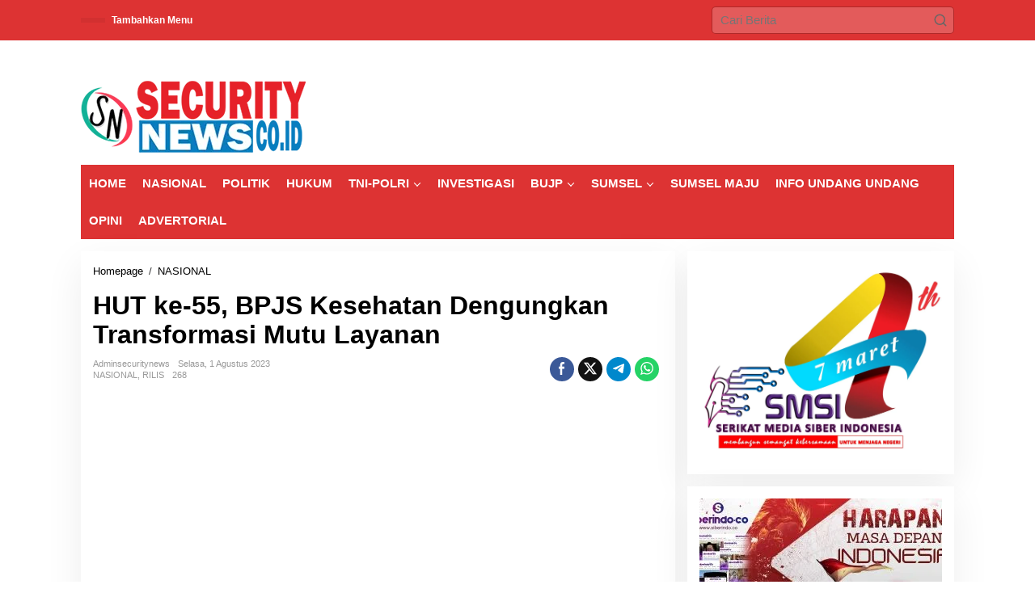

--- FILE ---
content_type: text/html; charset=UTF-8
request_url: https://securitynews.co.id/hut-ke-55-bpjs-kesehatan-dengungkan-transformasi-mutu-layanan/
body_size: 39240
content:
<!DOCTYPE html><html lang="id" prefix="og: http://ogp.me/ns# article: http://ogp.me/ns/article#"><head itemscope="itemscope" itemtype="https://schema.org/WebSite"><meta charset="UTF-8"><meta name="viewport" content="width=device-width, initial-scale=1"><link rel="profile" href="http://gmpg.org/xfn/11"><meta name='robots' content='index, follow, max-image-preview:large, max-snippet:-1, max-video-preview:-1' /><link rel="canonical" href="https://securitynews.co.id/hut-ke-55-bpjs-kesehatan-dengungkan-transformasi-mutu-layanan/"><meta name="description" content="Securitynews.co.id, JAKARTA- Tepat 15 Juli 2023 lalu, BPJS Kesehatan memeringati hari jadinya yang ke-55, tonggak sejarah terbentuknya program jaminan kesehatan"><meta property="og:title" content="HUT ke-55, BPJS Kesehatan Dengungkan Transformasi Mutu Layanan | SecurityNews"><meta property="og:type" content="article"><meta property="og:image" content="https://securitynews.co.id/wp-content/uploads/2023/08/WhatsApp-Image-2023-07-31-at-18.05.45.jpeg"><meta property="og:image:width" content="1280"><meta property="og:image:height" content="853"><meta property="og:image:alt" content="WhatsApp Image 2023-07-31 at 18.05.45"><meta property="og:description" content="Securitynews.co.id, JAKARTA- Tepat 15 Juli 2023 lalu, BPJS Kesehatan memeringati hari jadinya yang ke-55, tonggak sejarah terbentuknya program jaminan kesehatan"><meta property="og:url" content="https://securitynews.co.id/hut-ke-55-bpjs-kesehatan-dengungkan-transformasi-mutu-layanan/"><meta property="og:locale" content="id_ID"><meta property="og:site_name" content="SecurityNews"><meta property="article:published_time" content="2023-08-01T08:37:55+07:00"><meta property="article:modified_time" content="2023-08-01T08:37:55+07:00"><meta property="og:updated_time" content="2023-08-01T08:37:55+07:00"><meta property="article:section" content="NASIONAL"><meta name="twitter:card" content="summary_large_image"><meta name="twitter:image" content="https://securitynews.co.id/wp-content/uploads/2023/08/WhatsApp-Image-2023-07-31-at-18.05.45.jpeg"><title>HUT ke-55, BPJS Kesehatan Dengungkan Transformasi Mutu Layanan | SecurityNews</title><link rel="canonical" href="https://securitynews.co.id/hut-ke-55-bpjs-kesehatan-dengungkan-transformasi-mutu-layanan/" /><meta property="og:locale" content="id_ID" /><meta property="og:type" content="article" /><meta property="og:title" content="HUT ke-55, BPJS Kesehatan Dengungkan Transformasi Mutu Layanan | SecurityNews" /><meta property="og:description" content="Securitynews.co.id, JAKARTA- Tepat 15 Juli 2023 lalu, BPJS Kesehatan memeringati hari jadinya klik" /><meta property="og:url" content="https://securitynews.co.id/hut-ke-55-bpjs-kesehatan-dengungkan-transformasi-mutu-layanan/" /><meta property="og:site_name" content="SecurityNews" /><meta property="article:published_time" content="2023-08-01T01:37:55+00:00" /><meta property="og:image" content="https://securitynews.co.id/wp-content/uploads/2023/08/WhatsApp-Image-2023-07-31-at-18.05.45.jpeg" /><meta property="og:image:width" content="1280" /><meta property="og:image:height" content="853" /><meta property="og:image:type" content="image/jpeg" /><meta name="author" content="adminsecuritynews" /><meta name="twitter:card" content="summary_large_image" /><meta name="twitter:label1" content="Ditulis oleh" /><meta name="twitter:data1" content="adminsecuritynews" /><meta name="twitter:label2" content="Estimasi waktu membaca" /><meta name="twitter:data2" content="4 menit" /> <script type="application/ld+json" class="yoast-schema-graph">{"@context":"https://schema.org","@graph":[{"@type":"Article","@id":"https://securitynews.co.id/hut-ke-55-bpjs-kesehatan-dengungkan-transformasi-mutu-layanan/#article","isPartOf":{"@id":"https://securitynews.co.id/hut-ke-55-bpjs-kesehatan-dengungkan-transformasi-mutu-layanan/"},"author":{"name":"adminsecuritynews","@id":"https://securitynews.co.id/#/schema/person/e8d73a58b4e481ecf8caffcced2ff4fc"},"headline":"HUT ke-55, BPJS Kesehatan Dengungkan Transformasi Mutu Layanan","datePublished":"2023-08-01T01:37:55+00:00","mainEntityOfPage":{"@id":"https://securitynews.co.id/hut-ke-55-bpjs-kesehatan-dengungkan-transformasi-mutu-layanan/"},"wordCount":745,"publisher":{"@id":"https://securitynews.co.id/#organization"},"image":{"@id":"https://securitynews.co.id/hut-ke-55-bpjs-kesehatan-dengungkan-transformasi-mutu-layanan/#primaryimage"},"thumbnailUrl":"https://securitynews.co.id/wp-content/uploads/2023/08/WhatsApp-Image-2023-07-31-at-18.05.45.jpeg","articleSection":["NASIONAL","RILIS"],"inLanguage":"id"},{"@type":"WebPage","@id":"https://securitynews.co.id/hut-ke-55-bpjs-kesehatan-dengungkan-transformasi-mutu-layanan/","url":"https://securitynews.co.id/hut-ke-55-bpjs-kesehatan-dengungkan-transformasi-mutu-layanan/","name":"HUT ke-55, BPJS Kesehatan Dengungkan Transformasi Mutu Layanan | SecurityNews","isPartOf":{"@id":"https://securitynews.co.id/#website"},"primaryImageOfPage":{"@id":"https://securitynews.co.id/hut-ke-55-bpjs-kesehatan-dengungkan-transformasi-mutu-layanan/#primaryimage"},"image":{"@id":"https://securitynews.co.id/hut-ke-55-bpjs-kesehatan-dengungkan-transformasi-mutu-layanan/#primaryimage"},"thumbnailUrl":"https://securitynews.co.id/wp-content/uploads/2023/08/WhatsApp-Image-2023-07-31-at-18.05.45.jpeg","datePublished":"2023-08-01T01:37:55+00:00","breadcrumb":{"@id":"https://securitynews.co.id/hut-ke-55-bpjs-kesehatan-dengungkan-transformasi-mutu-layanan/#breadcrumb"},"inLanguage":"id","potentialAction":[{"@type":"ReadAction","target":["https://securitynews.co.id/hut-ke-55-bpjs-kesehatan-dengungkan-transformasi-mutu-layanan/"]}]},{"@type":"ImageObject","inLanguage":"id","@id":"https://securitynews.co.id/hut-ke-55-bpjs-kesehatan-dengungkan-transformasi-mutu-layanan/#primaryimage","url":"https://securitynews.co.id/wp-content/uploads/2023/08/WhatsApp-Image-2023-07-31-at-18.05.45.jpeg","contentUrl":"https://securitynews.co.id/wp-content/uploads/2023/08/WhatsApp-Image-2023-07-31-at-18.05.45.jpeg","width":1280,"height":853},{"@type":"BreadcrumbList","@id":"https://securitynews.co.id/hut-ke-55-bpjs-kesehatan-dengungkan-transformasi-mutu-layanan/#breadcrumb","itemListElement":[{"@type":"ListItem","position":1,"name":"Beranda","item":"https://securitynews.co.id/"},{"@type":"ListItem","position":2,"name":"HUT ke-55, BPJS Kesehatan Dengungkan Transformasi Mutu Layanan"}]},{"@type":"WebSite","@id":"https://securitynews.co.id/#website","url":"https://securitynews.co.id/","name":"SecurityNews","description":"Lugas Dalam Berita, Berani Ungkap Fakta","publisher":{"@id":"https://securitynews.co.id/#organization"},"potentialAction":[{"@type":"SearchAction","target":{"@type":"EntryPoint","urlTemplate":"https://securitynews.co.id/?s={search_term_string}"},"query-input":{"@type":"PropertyValueSpecification","valueRequired":true,"valueName":"search_term_string"}}],"inLanguage":"id"},{"@type":"Organization","@id":"https://securitynews.co.id/#organization","name":"securitynews.co.id","url":"https://securitynews.co.id/","logo":{"@type":"ImageObject","inLanguage":"id","@id":"https://securitynews.co.id/#/schema/logo/image/","url":"https://securitynews.co.id/wp-content/uploads/2020/03/logo-security-3.png","contentUrl":"https://securitynews.co.id/wp-content/uploads/2020/03/logo-security-3.png","width":618,"height":197,"caption":"securitynews.co.id"},"image":{"@id":"https://securitynews.co.id/#/schema/logo/image/"}},{"@type":"Person","@id":"https://securitynews.co.id/#/schema/person/e8d73a58b4e481ecf8caffcced2ff4fc","name":"adminsecuritynews","url":"https://securitynews.co.id/author/adminsecuritynews/"}]}</script> <link rel='dns-prefetch' href='//www.googletagmanager.com' /><link rel='dns-prefetch' href='//fonts.googleapis.com' /><link rel='dns-prefetch' href='//pagead2.googlesyndication.com' /><link rel="alternate" type="application/rss+xml" title="SecurityNews &raquo; Feed" href="https://securitynews.co.id/feed/" /><link rel="alternate" title="oEmbed (JSON)" type="application/json+oembed" href="https://securitynews.co.id/wp-json/oembed/1.0/embed?url=https%3A%2F%2Fsecuritynews.co.id%2Fhut-ke-55-bpjs-kesehatan-dengungkan-transformasi-mutu-layanan%2F" /><link rel="alternate" title="oEmbed (XML)" type="text/xml+oembed" href="https://securitynews.co.id/wp-json/oembed/1.0/embed?url=https%3A%2F%2Fsecuritynews.co.id%2Fhut-ke-55-bpjs-kesehatan-dengungkan-transformasi-mutu-layanan%2F&#038;format=xml" /><style id='wp-img-auto-sizes-contain-inline-css' type='text/css'>img:is([sizes=auto i],[sizes^="auto," i]){contain-intrinsic-size:3000px 1500px}
/*# sourceURL=wp-img-auto-sizes-contain-inline-css */</style><style id="litespeed-ccss">.clearfix:before,.clearfix:after{content:" ";display:table}.clearfix:after{clear:both}.pull-right{float:right!important}.breadcrumbs{padding:0;font-size:13px}.breadcrumbs .separator{padding-left:3px;padding-right:3px}.newkarma-core-topbanner-aftermenu{margin-bottom:15px;text-align:center}img{border:0}html{font-family:sans-serif}body{margin:0}article,aside,header,main,nav{display:block}a{background-color:transparent}h1{font-size:2em;margin:.67em 0}svg:not(:root){overflow:hidden}button,input{color:inherit;font:inherit;margin:0}button{overflow:visible}button{text-transform:none}button{-webkit-appearance:button;appearance:button}button::-moz-focus-inner,input::-moz-focus-inner{border:0;padding:0}input{line-height:normal}*,:after,:before{-webkit-box-sizing:border-box;-moz-box-sizing:border-box;box-sizing:border-box}body{font-family:"Helvetica",Arial;line-height:130%;margin:0 auto;word-wrap:break-word;background-color:#eee}input,button{font-family:inherit;font-size:inherit;line-height:inherit}img{vertical-align:middle;height:auto;max-width:100%}a{color:#2980b9;text-decoration:none}h1{font-family:sans-serif;font-weight:600;line-height:1.1;color:inherit;margin-top:0;margin-bottom:5px}h1{font-size:36px}p{margin:0 0 15px;word-wrap:break-word}ul{margin-top:0;margin-bottom:11.5px}ul ul{margin-bottom:0}.list-flex{display:flex;align-items:center}.row-flex{display:inline-flex}.row-flex.last-row{margin-left:auto}.gmr-list-table{width:100%;display:table}.clearfix:before,.clearfix:after,.container:before,.container:after,.row:before,.row:after{content:" ";display:table}.clearfix:after,.container:after,.row:after{clear:both}.pull-right{float:right!important}.gmr-hide{display:none}#site-container{position:relative;margin:0 auto;max-width:1140px}.gmr-headwrapper{display:flex;justify-content:flex-start;align-items:center;flex-direction:row;margin-top:15px;margin-bottom:15px}.gmr-menu-mobile-wrap,.only-mobile .gmr-logo{display:none}.text-center .gmr-logo{float:none!important;display:block;width:100%}.gmr-logo img{max-width:100%}@media (max-width:900px){.site-header{display:none!important}.gmr-headwrapper{margin-bottom:0}}@media (max-width:900px){.gmr-headwrapper .gmr-logo{display:none!important}.gmr-search{display:none!important}.only-mobile .gmr-logo{display:block!important;max-height:40px}.only-mobile .gmr-logo img{max-height:40px}.gmr-menu-mobile-wrap{display:block;width:100%}}@media (max-width:480px){.gmr-logo img{max-width:180px}}button{border:1px solid rgba(0,0,0,.2);display:inline-block;outline:0;overflow:visible;margin:0;padding:8px 10px;text-decoration:none;vertical-align:top;width:auto;vertical-align:middle;background-color:#2c3e50;white-space:normal;color:#fff;height:auto;background-clip:padding-box;border-radius:5px}input[type=text]{background-color:rgba(255,255,255,.2);border:1px solid rgba(0,0,0,.2);outline:0;margin:0;padding:8px 10px;text-align:left;font-size:inherit;vertical-align:middle;font-family:inherit;box-sizing:border-box;background-clip:padding-box;-webkit-appearance:none;appearance:none;border-radius:5px}.container-topnav,.container{margin-right:auto;margin-left:auto;padding-left:15px;padding-right:15px}@media (min-width:768px){.container-topnav,.container{max-width:750px}}@media (min-width:992px){.container-topnav,.container{max-width:900px}}@media (min-width:1200px){.container-topnav,.container{max-width:1110px}}.row{margin-left:-7.5px;margin-right:-7.5px;display:flex;flex-wrap:wrap;align-items:flex-start}.col-md-sb-r,.col-md-content{position:relative;min-height:1px;padding-left:7.5px;padding-right:7.5px;width:100%}@media (min-width:992px){.col-md-content{flex:0 0 auto;width:68.45%}.col-md-sb-r{flex:0 0 auto;width:31.55%}}.gmr-mainmenu,.gmr-topnavmenu{margin:0;padding:0;line-height:20px}.gmr-mainmenu ul,.gmr-topnavmenu ul{list-style:none}#primary-menu,#primary-menu .sub-menu{margin:0 auto;padding:0;z-index:9999}#primary-menu>li,#primary-menu .sub-menu li{display:block;float:left;position:relative}#primary-menu>li>a{position:relative;display:block;font-weight:600;padding:13px 10px;text-decoration:none!important}.gmr-topnavmenu #primary-menu>li>a{padding:15px 8px;font-size:12px;font-weight:600}#primary-menu>li.menu-item-has-children>a:after{display:inline-block;position:relative;margin-left:6px;margin-right:3px;margin-top:-3px;top:auto;bottom:auto;vertical-align:middle;content:' ';border-width:0 1px 1px 0;border-style:solid;border-color:#111;-webkit-transform-origin:66% 66%;-ms-transform-origin:66% 66%;transform-origin:66% 66%;-webkit-transform:rotate(45deg);-ms-transform:rotate(45deg);transform:rotate(45deg);height:6px;width:6px}#primary-menu .sub-menu{padding:0;font-size:12px;position:absolute;top:120%;width:200px;z-index:999;opacity:0;display:none;border:none!important;background-color:#f9fdff}#primary-menu .sub-menu a{display:block;line-height:16px;letter-spacing:0;padding:8px 10px!important;text-align:left;text-transform:none!important}#primary-menu .sub-menu li{float:none}#gmr-topnavresponsive-menu{padding:7px 0 3px}.close-topnavmenu-wrap,#gmr-topnavresponsive-menu{display:none}#gmr-topnavresponsive-menu svg{display:inline-block;font-size:32px;position:relative;left:0;top:0}@media (max-width:900px){#gmr-topnavresponsive-menu{display:inline-block}.gmr-mainmenu,.gmr-topnavmenu{display:none}}span.gmr-top-date{font-weight:600;line-height:20px;padding:3px 15px;font-size:12px;background-color:rgba(0,0,0,.05)}.gmr-search{padding-top:8px;padding-bottom:8px;width:100%;max-width:500px}#search-dropdown-container input[type=text],.gmr-search input[type=text]{width:300px;max-width:100%;padding:10px;height:34px;line-height:34px}#search-dropdown-container form,.gmr-search form{position:relative}.gmr-search-submit{position:absolute;top:0;right:0;padding:7px;height:34px;width:34px;font-size:18px;color:#666!important;background-color:transparent!important;border-color:transparent!important}.gmr-search-btn a svg{display:inline-block;font-size:24px;position:relative;left:0;top:7px}.gmr-search-btn{display:none;height:46px;line-height:46px;position:relative}.gmr-search-btn .search-dropdown{display:none;position:absolute;top:auto;right:0;max-width:300px;width:220px;background-color:var(--content-bgcolor,#fff);padding:5px 10px;border-radius:3px;box-shadow:0 0 32px rgba(0,0,0,.2)}@media (max-width:900px){.container-topnav .gmr-table-date{display:none}.gmr-search-btn{display:inline-block}.gmr-search{width:100%;max-width:100%}}.gmr-social-share-intop{margin:0 0 0 auto;padding:0}ul.gmr-socialicon-share{margin:0;padding:0}ul.gmr-socialicon-share li a{color:#fff;display:block;margin:0;font-size:20px;line-height:43px;width:40px;height:40px;border-radius:50%}ul.gmr-socialicon-share li{text-align:center;display:block;margin:0 0 10px}.gmr-social-share-intop ul.gmr-socialicon-share li{display:inline-block!important;margin:5px 5px 5px 0!important}.gmr-social-share-intop ul.gmr-socialicon-share li a{display:block;font-size:16px!important;line-height:33px;height:30px;text-align:center;width:30px;padding:0!important}ul.gmr-socialicon-share li.twitter a{background-color:#121212}ul.gmr-socialicon-share li.facebook a{background-color:#3b5998}ul.gmr-socialicon-share li.telegram a{background:#08c}ul.gmr-socialicon-share li.whatsapp a{background:#25d366}.site-main-single{margin-bottom:15px;box-shadow:0 16px 45px 0 rgba(0,0,0,.07)}.single-head-wrap{padding:15px 15px 0}ul.page-numbers{list-style:none!important;padding-left:0;padding-top:20px;padding-bottom:20px;text-align:center}ul.page-numbers li{display:inline-block;margin:0 2px}ul.page-numbers li span.current,ul.page-numbers li a{padding:5px 10px;display:inline-block;font-weight:700;border-bottom:2px solid rgba(0,0,0,.15)}ul.page-numbers li span.dots{background-color:inherit!important;color:inherit!important}.screen-reader-text{clip:rect(1px,1px,1px,1px);position:absolute!important;height:1px;width:1px;overflow:hidden}.text-center{text-align:center}.aligncenter{display:block;margin:0 auto 5px auto}a img.aligncenter{display:block;margin-left:auto;margin-right:auto}.widget{margin:0 0 15px;padding:15px;background-color:#fff;box-shadow:0 16px 45px 0 rgba(0,0,0,.07)}.widget:before,.widget:after{content:"";display:table}.widget:after{clear:both}.gmr-content{padding:15px 0 0}.gmr-box-content-single{position:relative;padding:15px}.entry-header h1.entry-title{font-size:32px;font-weight:700;line-height:36px}@media (max-width:767px){.entry-header h1.entry-title{font-size:20px;line-height:24px}}.gmr-metacontent-single{text-transform:capitalize;font-size:11px;line-height:130%;color:#999;margin:5px 0}.gmr-metacontent-single{margin:0}.gmr-metacontent-single .posted-on,.gmr-metacontent-single .cat-links{margin-right:10px}.gmr-metacontent-single a{color:#999}.gmr-aftertitle-wrap{display:flex;justify-content:flex-start;align-items:center;flex-direction:row;margin-top:5px;margin-bottom:5px}@media (min-width:992px){.pos-sticky{position:sticky;position:-webkit-sticky;top:45px}}.gmr-ontop{position:fixed;bottom:0;right:10px;font-weight:700;padding:10px;font-size:30px;opacity:.6;z-index:9999999}.inf-pagination{text-align:center;display:none!important}.page-load-status{display:none;text-align:center;margin:4px 0 14px!important;list-style:none!important;padding-left:0;text-align:center;font-weight:700;padding:10px 20px}.gmr-ajax-wrap{display:inline-block;vertical-align:middle;width:40px;height:40px}@keyframes gmr-ajax-loader{0%{top:88px;left:88px;width:0;height:0;opacity:1}100%{top:14px;left:14px;width:148px;height:148px;opacity:0}}@-webkit-keyframes gmr-ajax-loader{0%{top:88px;left:88px;width:0;height:0;opacity:1}100%{top:14px;left:14px;width:148px;height:148px;opacity:0}}.gmr-ajax-loader{position:relative}.gmr-ajax-loader div{box-sizing:content-box;position:absolute;border-width:12px;border-style:solid;opacity:1;border-radius:50%;-webkit-animation:gmr-ajax-loader 1s cubic-bezier(0,.2,.8,1) infinite;animation:gmr-ajax-loader 1s cubic-bezier(0,.2,.8,1) infinite}.gmr-ajax-loader div:nth-child(1){border-color:#e0b83e}.gmr-ajax-loader div:nth-child(2){border-color:#e0b83e;-webkit-animation-delay:-.5s;animation-delay:-.5s}.gmr-ajax-loader{width:40px!important;height:40px!important;-webkit-transform:translate(-20px,-20px) scale(.2) translate(20px,20px);transform:translate(-20px,-20px) scale(.2) translate(20px,20px)}.gmr-loader{display:none}body{color:#323233;font-family:"Open Sans","Helvetica",Arial;font-weight:500;font-size:15px}h1.entry-title{color:#000}button,ul.page-numbers li span.page-numbers{background-color:#000}button{border-color:#000}a{color:#000}.gmr-logo{margin-top:35px}.gmr-menuwrap,.gmr-mainmenu #primary-menu .sub-menu{background-color:#d33}.gmr-mainmenu #primary-menu>li>a,.gmr-mainmenu #primary-menu .sub-menu a{color:#fff}.gmr-mainmenu #primary-menu>li.menu-item-has-children>a:after{border-color:#fff}.gmr-topnavwrap{background-color:#d33}#gmr-topnavresponsive-menu svg,.gmr-topnavmenu #primary-menu>li>a,.gmr-top-date{color:#fff}.site-main-single{background-color:#fff}ul.page-numbers li span.page-numbers{color:#fff7f7}h1,.menu,.gmr-metacontent-single,.gmr-top-date,ul.page-numbers li{font-family:"Ubuntu","Helvetica",Arial}h1{font-size:50px}body.custom-background{background-color:#fff}</style><link rel="preload" data-asynced="1" data-optimized="2" as="style" onload="this.onload=null;this.rel='stylesheet'" href="https://securitynews.co.id/wp-content/litespeed/ucss/6a24d931282f08e4f835018f5b3a973e.css?ver=0d638" /><script data-optimized="1" type="litespeed/javascript" data-src="https://securitynews.co.id/wp-content/plugins/litespeed-cache/assets/js/css_async.min.js"></script> <style id='newkarma-style-inline-css' type='text/css'>body{color:#323233;font-family:"Open Sans","Helvetica", Arial;font-weight:500;font-size:15px;}h1.entry-title{color:#000000;}kbd,a.button,button,.button,button.button,input[type="button"],input[type="reset"],input[type="submit"],.tagcloud a,.tagcloud ul,.prevnextpost-links a .prevnextpost,.page-links .page-link-number,ul.page-numbers li span.page-numbers,.sidr,#navigationamp,.gmr_widget_content ul.gmr-tabs,.index-page-numbers,.cat-links-bg{background-color:#000000;}blockquote,a.button,button,.button,button.button,input[type="button"],input[type="reset"],input[type="submit"],.gmr-theme div.sharedaddy h3.sd-title:before,.gmr_widget_content ul.gmr-tabs li a,.bypostauthor > .comment-body{border-color:#000000;}.gmr-meta-topic a,.newkarma-rp-widget .rp-number,.gmr-owl-carousel .gmr-slide-topic a,.tab-comment-number{color:#fe8917;}.page-title span,h3.comment-reply-title,.widget-title span,.gmr_widget_content ul.gmr-tabs li a.js-tabs__title-active{border-color:#fe8917;}.gmr-menuwrap #primary-menu > li > a:hover,.gmr-menuwrap #primary-menu > li.page_item_has_children:hover > a,.gmr-menuwrap #primary-menu > li.menu-item-has-children:hover > a,.gmr-mainmenu #primary-menu > li:hover > a,.gmr-mainmenu #primary-menu > .current-menu-item > a,.gmr-mainmenu #primary-menu > .current-menu-ancestor > a,.gmr-mainmenu #primary-menu > .current_page_item > a,.gmr-mainmenu #primary-menu > .current_page_ancestor > a{box-shadow:inset 0px -5px 0px 0px#fe8917;}.tab-content .newkarma-rp-widget .rp-number,.owl-theme .owl-controls .owl-page.active span{background-color:#fe8917;}a{color:#000000;}a:hover,a:focus,a:active{color:#e54e2c;}.site-title a{color:#1b3682;}.site-description{color:#999999;}.gmr-logo{margin-top:35px;}.gmr-menuwrap,.gmr-sticky .top-header.sticky-menu,.gmr-mainmenu #primary-menu .sub-menu,.gmr-mainmenu #primary-menu .children{background-color:#dd3333;}#gmr-responsive-menu,.gmr-mainmenu #primary-menu > li > a,.gmr-mainmenu #primary-menu .sub-menu a,.gmr-mainmenu #primary-menu .children a,.sidr ul li ul li a,.sidr ul li a,#navigationamp ul li ul li a,#navigationamp ul li a{color:#ffffff;}.gmr-mainmenu #primary-menu > li.menu-border > a span,.gmr-mainmenu #primary-menu > li.page_item_has_children > a:after,.gmr-mainmenu #primary-menu > li.menu-item-has-children > a:after,.gmr-mainmenu #primary-menu .sub-menu > li.page_item_has_children > a:after,.gmr-mainmenu #primary-menu .sub-menu > li.menu-item-has-children > a:after,.gmr-mainmenu #primary-menu .children > li.page_item_has_children > a:after,.gmr-mainmenu #primary-menu .children > li.menu-item-has-children > a:after{border-color:#ffffff;}#gmr-responsive-menu:hover,.gmr-mainmenu #primary-menu > li:hover > a,.gmr-mainmenu #primary-menu .current-menu-item > a,.gmr-mainmenu #primary-menu .current-menu-ancestor > a,.gmr-mainmenu #primary-menu .current_page_item > a,.gmr-mainmenu #primary-menu .current_page_ancestor > a,.sidr ul li ul li a:hover,.sidr ul li a:hover{color:#ffffff;}.gmr-mainmenu #primary-menu > li.menu-border:hover > a span,.gmr-mainmenu #primary-menu > li.menu-border.current-menu-item > a span,.gmr-mainmenu #primary-menu > li.menu-border.current-menu-ancestor > a span,.gmr-mainmenu #primary-menu > li.menu-border.current_page_item > a span,.gmr-mainmenu #primary-menu > li.menu-border.current_page_ancestor > a span,.gmr-mainmenu #primary-menu > li.page_item_has_children:hover > a:after,.gmr-mainmenu #primary-menu > li.menu-item-has-children:hover > a:after{border-color:#ffffff;}.gmr-mainmenu #primary-menu > li:hover > a,.gmr-mainmenu #primary-menu .current-menu-item > a,.gmr-mainmenu #primary-menu .current-menu-ancestor > a,.gmr-mainmenu #primary-menu .current_page_item > a,.gmr-mainmenu #primary-menu .current_page_ancestor > a{background-color:#dd3333;}.gmr-secondmenuwrap,.gmr-secondmenu #primary-menu .sub-menu,.gmr-secondmenu #primary-menu .children{background-color:#ffffff;}.gmr-secondmenu #primary-menu > li > a,.gmr-secondmenu #primary-menu .sub-menu a,.gmr-secondmenu #primary-menu .children a{color:#444444;}.gmr-secondmenu #primary-menu > li.page_item_has_children > a:after,.gmr-secondmenu #primary-menu > li.menu-item-has-children > a:after,.gmr-secondmenu #primary-menu .sub-menu > li.page_item_has_children > a:after,.gmr-secondmenu #primary-menu .sub-menu > li.menu-item-has-children > a:after,.gmr-secondmenu #primary-menu .children > li.page_item_has_children > a:after,.gmr-secondmenu #primary-menu .children > li.menu-item-has-children > a:after{border-color:#444444;}.gmr-topnavwrap{background-color:#dd3333;}#gmr-topnavresponsive-menu svg,.gmr-topnavmenu #primary-menu > li > a,.gmr-top-date,.search-trigger .gmr-icon{color:#ffffff;}.gmr-topnavmenu #primary-menu > li.menu-border > a span,.gmr-topnavmenu #primary-menu > li.page_item_has_children > a:after,.gmr-topnavmenu #primary-menu > li.menu-item-has-children > a:after,.gmr-topnavmenu #primary-menu .sub-menu > li.page_item_has_children > a:after,.gmr-topnavmenu #primary-menu .sub-menu > li.menu-item-has-children > a:after,.gmr-topnavmenu #primary-menu .children > li.page_item_has_children > a:after,.gmr-topnavmenu #primary-menu .children > li.menu-item-has-children > a:after{border-color:#ffffff;}#gmr-topnavresponsive-menu:hover,.gmr-topnavmenu #primary-menu > li:hover > a,.gmr-topnavmenu #primary-menu .current-menu-item > a,.gmr-topnavmenu #primary-menu .current-menu-ancestor > a,.gmr-topnavmenu #primary-menu .current_page_item > a,.gmr-topnavmenu #primary-menu .current_page_ancestor > a,.gmr-social-icon ul > li > a:hover{color:#ffffff;}.gmr-topnavmenu #primary-menu > li.menu-border:hover > a span,.gmr-topnavmenu #primary-menu > li.menu-border.current-menu-item > a span,.gmr-topnavmenu #primary-menu > li.menu-border.current-menu-ancestor > a span,.gmr-topnavmenu #primary-menu > li.menu-border.current_page_item > a span,.gmr-topnavmenu #primary-menu > li.menu-border.current_page_ancestor > a span,.gmr-topnavmenu #primary-menu > li.page_item_has_children:hover > a:after,.gmr-topnavmenu #primary-menu > li.menu-item-has-children:hover > a:after{border-color:#ffffff;}.gmr-owl-carousel .gmr-slide-title a{color:#ffffff;}.gmr-owl-carousel .item:hover .gmr-slide-title a{color:#eeee22;}.site-main-single{background-color:#ffffff;}.gmr-related-infinite .view-more-button:hover{color:#ffffff;}.site-main-archive{background-color:#fff7f7;}ul.page-numbers li span.page-numbers{color:#fff7f7;}.site-main-archive,a.read-more{color:#000000;}.site-main-archive h2.entry-title a,.site-main-archive .gmr-ajax-text{color:#0066bf;}.site-main-archive .gmr-archive:hover h2.entry-title a{color:#dd3333;}.gmr-focus-news.gmr-focus-gallery h2.entry-title a,.item .gmr-slide-title a,.newkarma-rp-widget .gmr-rp-bigthumbnail .gmr-rp-bigthumb-content .title-bigthumb{color:#ffffff;}.gmr-focus-news.gmr-focus-gallery:hover h2.entry-title a,.item:hover .gmr-slide-title a,.newkarma-rp-widget .gmr-rp-bigthumbnail:hover .gmr-rp-bigthumb-content .title-bigthumb{color:#ffff00;}h1,h2,h3,h4,h5,h6,.heading-font,.menu,.rp-title,.rsswidget,.gmr-metacontent,.gmr-metacontent-single,.gmr-ajax-text,.view-more-button,ul.single-social-icon li.social-text,.page-links,.gmr-top-date,ul.page-numbers li{font-family:"Ubuntu","Helvetica", Arial;}.entry-content-single{font-size:16px;}h1{font-size:50px;}h2{font-size:26px;}h3{font-size:24px;}h4{font-size:22px;}h5{font-size:20px;}h6{font-size:18px;}.site-footer{background-color:#1b3682;color:#ffffff;}ul.footer-social-icon li a{color:#ffffff;}ul.footer-social-icon li a,.footer-content{border-color:#ffffff;}ul.footer-social-icon li a:hover{color:#999;border-color:#999;}.site-footer a{color:#d7d7d7;}.site-footer a:hover{color:#999;}
/*# sourceURL=newkarma-style-inline-css */</style>
 <script type="litespeed/javascript" data-src="https://www.googletagmanager.com/gtag/js?id=GT-NB3VHD7" id="google_gtagjs-js"></script> <script id="google_gtagjs-js-after" type="litespeed/javascript">window.dataLayer=window.dataLayer||[];function gtag(){dataLayer.push(arguments)}
gtag("set","linker",{"domains":["securitynews.co.id"]});gtag("js",new Date());gtag("set","developer_id.dZTNiMT",!0);gtag("config","GT-NB3VHD7")</script> <link rel="https://api.w.org/" href="https://securitynews.co.id/wp-json/" /><link rel="alternate" title="JSON" type="application/json" href="https://securitynews.co.id/wp-json/wp/v2/posts/28453" /><link rel="EditURI" type="application/rsd+xml" title="RSD" href="https://securitynews.co.id/xmlrpc.php?rsd" /><meta name="generator" content="WordPress 6.9" /><link rel='shortlink' href='https://securitynews.co.id/?p=28453' /><meta name="generator" content="Site Kit by Google 1.170.0" /><script type="litespeed/javascript" data-src="https://pagead2.googlesyndication.com/pagead/js/adsbygoogle.js?client=ca-pub-2710467668436199"
     crossorigin="anonymous"></script>  <script type="litespeed/javascript">!function(f,b,e,v,n,t,s){if(f.fbq)return;n=f.fbq=function(){n.callMethod?n.callMethod.apply(n,arguments):n.queue.push(arguments)};if(!f._fbq)f._fbq=n;n.push=n;n.loaded=!0;n.version='2.0';n.queue=[];t=b.createElement(e);t.async=!0;t.src=v;s=b.getElementsByTagName(e)[0];s.parentNode.insertBefore(t,s)}(window,document,'script','https://connect.facebook.net/en_US/fbevents.js');fbq('init','100042016445964');fbq('track',"PageView")</script> <noscript><img height="1" width="1" style="display:none"
src="https://www.facebook.com/tr?id=100042016445964&ev=PageView&noscript=1"
/></noscript><meta property="og:title" name="og:title" content="HUT ke-55, BPJS Kesehatan Dengungkan Transformasi Mutu Layanan" /><meta property="og:type" name="og:type" content="article" /><meta property="og:image" name="og:image" content="https://securitynews.co.id/wp-content/uploads/2023/08/WhatsApp-Image-2023-07-31-at-18.05.45-300x178.jpeg" /><meta property="og:url" name="og:url" content="https://securitynews.co.id/hut-ke-55-bpjs-kesehatan-dengungkan-transformasi-mutu-layanan/" /><meta property="og:description" name="og:description" content="Securitynews.co.id, JAKARTA- Tepat 15 Juli 2023 lalu, BPJS Kesehatan memeringati hari jadinya klik" /><meta property="og:locale" name="og:locale" content="id_ID" /><meta property="og:site_name" name="og:site_name" content="SecurityNews" /><meta property="twitter:card" name="twitter:card" content="summary_large_image" /><meta property="article:section" name="article:section" content="NASIONAL" /><meta property="article:published_time" name="article:published_time" content="2023-08-01T08:37:55+07:00" /><meta property="article:modified_time" name="article:modified_time" content="2023-08-01T08:37:55+07:00" /><meta property="article:author" name="article:author" content="https://securitynews.co.id/author/adminsecuritynews/" /><meta name="google-adsense-platform-account" content="ca-host-pub-2644536267352236"><meta name="google-adsense-platform-domain" content="sitekit.withgoogle.com">
<style type="text/css" id="custom-background-css">body.custom-background { background-color: #ffffff; }</style> <script type="litespeed/javascript">(function(w,d,s,l,i){w[l]=w[l]||[];w[l].push({'gtm.start':new Date().getTime(),event:'gtm.js'});var f=d.getElementsByTagName(s)[0],j=d.createElement(s),dl=l!='dataLayer'?'&l='+l:'';j.async=!0;j.src='https://www.googletagmanager.com/gtm.js?id='+i+dl;f.parentNode.insertBefore(j,f)})(window,document,'script','dataLayer','GTM-NL7DGTB')</script>  <script type="litespeed/javascript" data-src="https://pagead2.googlesyndication.com/pagead/js/adsbygoogle.js?client=ca-pub-2710467668436199&amp;host=ca-host-pub-2644536267352236" crossorigin="anonymous"></script> <link rel="icon" href="https://securitynews.co.id/wp-content/uploads/2020/04/cropped-NEWS-SECURITY-32x32.png" sizes="32x32" /><link rel="icon" href="https://securitynews.co.id/wp-content/uploads/2020/04/cropped-NEWS-SECURITY-192x192.png" sizes="192x192" /><link rel="apple-touch-icon" href="https://securitynews.co.id/wp-content/uploads/2020/04/cropped-NEWS-SECURITY-180x180.png" /><meta name="msapplication-TileImage" content="https://securitynews.co.id/wp-content/uploads/2020/04/cropped-NEWS-SECURITY-270x270.png" /><style id='global-styles-inline-css' type='text/css'>:root{--wp--preset--aspect-ratio--square: 1;--wp--preset--aspect-ratio--4-3: 4/3;--wp--preset--aspect-ratio--3-4: 3/4;--wp--preset--aspect-ratio--3-2: 3/2;--wp--preset--aspect-ratio--2-3: 2/3;--wp--preset--aspect-ratio--16-9: 16/9;--wp--preset--aspect-ratio--9-16: 9/16;--wp--preset--color--black: #000000;--wp--preset--color--cyan-bluish-gray: #abb8c3;--wp--preset--color--white: #ffffff;--wp--preset--color--pale-pink: #f78da7;--wp--preset--color--vivid-red: #cf2e2e;--wp--preset--color--luminous-vivid-orange: #ff6900;--wp--preset--color--luminous-vivid-amber: #fcb900;--wp--preset--color--light-green-cyan: #7bdcb5;--wp--preset--color--vivid-green-cyan: #00d084;--wp--preset--color--pale-cyan-blue: #8ed1fc;--wp--preset--color--vivid-cyan-blue: #0693e3;--wp--preset--color--vivid-purple: #9b51e0;--wp--preset--gradient--vivid-cyan-blue-to-vivid-purple: linear-gradient(135deg,rgb(6,147,227) 0%,rgb(155,81,224) 100%);--wp--preset--gradient--light-green-cyan-to-vivid-green-cyan: linear-gradient(135deg,rgb(122,220,180) 0%,rgb(0,208,130) 100%);--wp--preset--gradient--luminous-vivid-amber-to-luminous-vivid-orange: linear-gradient(135deg,rgb(252,185,0) 0%,rgb(255,105,0) 100%);--wp--preset--gradient--luminous-vivid-orange-to-vivid-red: linear-gradient(135deg,rgb(255,105,0) 0%,rgb(207,46,46) 100%);--wp--preset--gradient--very-light-gray-to-cyan-bluish-gray: linear-gradient(135deg,rgb(238,238,238) 0%,rgb(169,184,195) 100%);--wp--preset--gradient--cool-to-warm-spectrum: linear-gradient(135deg,rgb(74,234,220) 0%,rgb(151,120,209) 20%,rgb(207,42,186) 40%,rgb(238,44,130) 60%,rgb(251,105,98) 80%,rgb(254,248,76) 100%);--wp--preset--gradient--blush-light-purple: linear-gradient(135deg,rgb(255,206,236) 0%,rgb(152,150,240) 100%);--wp--preset--gradient--blush-bordeaux: linear-gradient(135deg,rgb(254,205,165) 0%,rgb(254,45,45) 50%,rgb(107,0,62) 100%);--wp--preset--gradient--luminous-dusk: linear-gradient(135deg,rgb(255,203,112) 0%,rgb(199,81,192) 50%,rgb(65,88,208) 100%);--wp--preset--gradient--pale-ocean: linear-gradient(135deg,rgb(255,245,203) 0%,rgb(182,227,212) 50%,rgb(51,167,181) 100%);--wp--preset--gradient--electric-grass: linear-gradient(135deg,rgb(202,248,128) 0%,rgb(113,206,126) 100%);--wp--preset--gradient--midnight: linear-gradient(135deg,rgb(2,3,129) 0%,rgb(40,116,252) 100%);--wp--preset--font-size--small: 13px;--wp--preset--font-size--medium: 20px;--wp--preset--font-size--large: 36px;--wp--preset--font-size--x-large: 42px;--wp--preset--spacing--20: 0.44rem;--wp--preset--spacing--30: 0.67rem;--wp--preset--spacing--40: 1rem;--wp--preset--spacing--50: 1.5rem;--wp--preset--spacing--60: 2.25rem;--wp--preset--spacing--70: 3.38rem;--wp--preset--spacing--80: 5.06rem;--wp--preset--shadow--natural: 6px 6px 9px rgba(0, 0, 0, 0.2);--wp--preset--shadow--deep: 12px 12px 50px rgba(0, 0, 0, 0.4);--wp--preset--shadow--sharp: 6px 6px 0px rgba(0, 0, 0, 0.2);--wp--preset--shadow--outlined: 6px 6px 0px -3px rgb(255, 255, 255), 6px 6px rgb(0, 0, 0);--wp--preset--shadow--crisp: 6px 6px 0px rgb(0, 0, 0);}:where(.is-layout-flex){gap: 0.5em;}:where(.is-layout-grid){gap: 0.5em;}body .is-layout-flex{display: flex;}.is-layout-flex{flex-wrap: wrap;align-items: center;}.is-layout-flex > :is(*, div){margin: 0;}body .is-layout-grid{display: grid;}.is-layout-grid > :is(*, div){margin: 0;}:where(.wp-block-columns.is-layout-flex){gap: 2em;}:where(.wp-block-columns.is-layout-grid){gap: 2em;}:where(.wp-block-post-template.is-layout-flex){gap: 1.25em;}:where(.wp-block-post-template.is-layout-grid){gap: 1.25em;}.has-black-color{color: var(--wp--preset--color--black) !important;}.has-cyan-bluish-gray-color{color: var(--wp--preset--color--cyan-bluish-gray) !important;}.has-white-color{color: var(--wp--preset--color--white) !important;}.has-pale-pink-color{color: var(--wp--preset--color--pale-pink) !important;}.has-vivid-red-color{color: var(--wp--preset--color--vivid-red) !important;}.has-luminous-vivid-orange-color{color: var(--wp--preset--color--luminous-vivid-orange) !important;}.has-luminous-vivid-amber-color{color: var(--wp--preset--color--luminous-vivid-amber) !important;}.has-light-green-cyan-color{color: var(--wp--preset--color--light-green-cyan) !important;}.has-vivid-green-cyan-color{color: var(--wp--preset--color--vivid-green-cyan) !important;}.has-pale-cyan-blue-color{color: var(--wp--preset--color--pale-cyan-blue) !important;}.has-vivid-cyan-blue-color{color: var(--wp--preset--color--vivid-cyan-blue) !important;}.has-vivid-purple-color{color: var(--wp--preset--color--vivid-purple) !important;}.has-black-background-color{background-color: var(--wp--preset--color--black) !important;}.has-cyan-bluish-gray-background-color{background-color: var(--wp--preset--color--cyan-bluish-gray) !important;}.has-white-background-color{background-color: var(--wp--preset--color--white) !important;}.has-pale-pink-background-color{background-color: var(--wp--preset--color--pale-pink) !important;}.has-vivid-red-background-color{background-color: var(--wp--preset--color--vivid-red) !important;}.has-luminous-vivid-orange-background-color{background-color: var(--wp--preset--color--luminous-vivid-orange) !important;}.has-luminous-vivid-amber-background-color{background-color: var(--wp--preset--color--luminous-vivid-amber) !important;}.has-light-green-cyan-background-color{background-color: var(--wp--preset--color--light-green-cyan) !important;}.has-vivid-green-cyan-background-color{background-color: var(--wp--preset--color--vivid-green-cyan) !important;}.has-pale-cyan-blue-background-color{background-color: var(--wp--preset--color--pale-cyan-blue) !important;}.has-vivid-cyan-blue-background-color{background-color: var(--wp--preset--color--vivid-cyan-blue) !important;}.has-vivid-purple-background-color{background-color: var(--wp--preset--color--vivid-purple) !important;}.has-black-border-color{border-color: var(--wp--preset--color--black) !important;}.has-cyan-bluish-gray-border-color{border-color: var(--wp--preset--color--cyan-bluish-gray) !important;}.has-white-border-color{border-color: var(--wp--preset--color--white) !important;}.has-pale-pink-border-color{border-color: var(--wp--preset--color--pale-pink) !important;}.has-vivid-red-border-color{border-color: var(--wp--preset--color--vivid-red) !important;}.has-luminous-vivid-orange-border-color{border-color: var(--wp--preset--color--luminous-vivid-orange) !important;}.has-luminous-vivid-amber-border-color{border-color: var(--wp--preset--color--luminous-vivid-amber) !important;}.has-light-green-cyan-border-color{border-color: var(--wp--preset--color--light-green-cyan) !important;}.has-vivid-green-cyan-border-color{border-color: var(--wp--preset--color--vivid-green-cyan) !important;}.has-pale-cyan-blue-border-color{border-color: var(--wp--preset--color--pale-cyan-blue) !important;}.has-vivid-cyan-blue-border-color{border-color: var(--wp--preset--color--vivid-cyan-blue) !important;}.has-vivid-purple-border-color{border-color: var(--wp--preset--color--vivid-purple) !important;}.has-vivid-cyan-blue-to-vivid-purple-gradient-background{background: var(--wp--preset--gradient--vivid-cyan-blue-to-vivid-purple) !important;}.has-light-green-cyan-to-vivid-green-cyan-gradient-background{background: var(--wp--preset--gradient--light-green-cyan-to-vivid-green-cyan) !important;}.has-luminous-vivid-amber-to-luminous-vivid-orange-gradient-background{background: var(--wp--preset--gradient--luminous-vivid-amber-to-luminous-vivid-orange) !important;}.has-luminous-vivid-orange-to-vivid-red-gradient-background{background: var(--wp--preset--gradient--luminous-vivid-orange-to-vivid-red) !important;}.has-very-light-gray-to-cyan-bluish-gray-gradient-background{background: var(--wp--preset--gradient--very-light-gray-to-cyan-bluish-gray) !important;}.has-cool-to-warm-spectrum-gradient-background{background: var(--wp--preset--gradient--cool-to-warm-spectrum) !important;}.has-blush-light-purple-gradient-background{background: var(--wp--preset--gradient--blush-light-purple) !important;}.has-blush-bordeaux-gradient-background{background: var(--wp--preset--gradient--blush-bordeaux) !important;}.has-luminous-dusk-gradient-background{background: var(--wp--preset--gradient--luminous-dusk) !important;}.has-pale-ocean-gradient-background{background: var(--wp--preset--gradient--pale-ocean) !important;}.has-electric-grass-gradient-background{background: var(--wp--preset--gradient--electric-grass) !important;}.has-midnight-gradient-background{background: var(--wp--preset--gradient--midnight) !important;}.has-small-font-size{font-size: var(--wp--preset--font-size--small) !important;}.has-medium-font-size{font-size: var(--wp--preset--font-size--medium) !important;}.has-large-font-size{font-size: var(--wp--preset--font-size--large) !important;}.has-x-large-font-size{font-size: var(--wp--preset--font-size--x-large) !important;}
/*# sourceURL=global-styles-inline-css */</style></head><body class="wp-singular post-template-default single single-post postid-28453 single-format-standard custom-background wp-theme-newkarma gmr-theme gmr-no-sticky group-blog" itemscope="itemscope" itemtype="https://schema.org/WebPage">
<noscript>
<iframe data-lazyloaded="1" src="about:blank" data-litespeed-src="https://www.googletagmanager.com/ns.html?id=GTM-NL7DGTB" height="0" width="0" style="display:none;visibility:hidden"></iframe>
</noscript>
<a class="skip-link screen-reader-text" href="#main">Lewati ke konten</a><div class="gmr-topnavwrap clearfix"><div class="container-topnav"><div class="list-flex"><div class="row-flex gmr-table-date">
<span class="gmr-top-date" data-lang="id"></span></div><div class="row-flex gmr-table-menu">
<a id="gmr-topnavresponsive-menu" href="#menus" title="Menus" rel="nofollow"><svg xmlns="http://www.w3.org/2000/svg" xmlns:xlink="http://www.w3.org/1999/xlink" aria-hidden="true" role="img" width="1em" height="1em" preserveAspectRatio="xMidYMid meet" viewBox="0 0 24 24"><path d="M4 6h16v2H4zm0 5h16v2H4zm0 5h16v2H4z" fill="currentColor"/></svg></a><div class="close-topnavmenu-wrap"><a id="close-topnavmenu-button" rel="nofollow" href="#"><svg xmlns="http://www.w3.org/2000/svg" xmlns:xlink="http://www.w3.org/1999/xlink" aria-hidden="true" role="img" width="1em" height="1em" preserveAspectRatio="xMidYMid meet" viewBox="0 0 1024 1024"><path d="M685.4 354.8c0-4.4-3.6-8-8-8l-66 .3L512 465.6l-99.3-118.4l-66.1-.3c-4.4 0-8 3.5-8 8c0 1.9.7 3.7 1.9 5.2l130.1 155L340.5 670a8.32 8.32 0 0 0-1.9 5.2c0 4.4 3.6 8 8 8l66.1-.3L512 564.4l99.3 118.4l66 .3c4.4 0 8-3.5 8-8c0-1.9-.7-3.7-1.9-5.2L553.5 515l130.1-155c1.2-1.4 1.8-3.3 1.8-5.2z" fill="currentColor"/><path d="M512 65C264.6 65 64 265.6 64 513s200.6 448 448 448s448-200.6 448-448S759.4 65 512 65zm0 820c-205.4 0-372-166.6-372-372s166.6-372 372-372s372 166.6 372 372s-166.6 372-372 372z" fill="currentColor"/></svg></a></div><nav id="site-navigation" class="gmr-topnavmenu pull-right" role="navigation" itemscope="itemscope" itemtype="https://schema.org/SiteNavigationElement"><ul id="primary-menu"><li><a href="https://securitynews.co.id/wp-admin/nav-menus.php" style="border: none !important;">Tambahkan Menu</a></li></ul></nav></div><div class="row-flex gmr-menu-mobile-wrap text-center"><div class="only-mobile gmr-mobilelogo"><div class="gmr-logo"><a href="https://securitynews.co.id/" class="custom-logo-link" itemprop="url" title="SecurityNews"><img data-lazyloaded="1" src="[data-uri]" width="278" height="89" data-src="http://securitynews.co.id/wp-content/uploads/2020/03/NEWS-SECURITY.png.webp" alt="SecurityNews" title="SecurityNews" /></a></div></div></div><div class="row-flex gmr-table-search last-row"><div class="gmr-search-btn">
<a id="search-menu-button" class="topnav-button gmr-search-icon" href="#" rel="nofollow"><svg xmlns="http://www.w3.org/2000/svg" aria-hidden="true" role="img" width="1em" height="1em" preserveAspectRatio="xMidYMid meet" viewBox="0 0 24 24"><path fill="none" stroke="currentColor" stroke-linecap="round" stroke-width="2" d="m21 21l-4.486-4.494M19 10.5a8.5 8.5 0 1 1-17 0a8.5 8.5 0 0 1 17 0Z"/></svg></a><div id="search-dropdown-container" class="search-dropdown search"><form method="get" class="gmr-searchform searchform" action="https://securitynews.co.id/">
<input type="text" name="s" id="s" placeholder="Cari Berita" /></form></div></div><div class="gmr-search"><form method="get" class="gmr-searchform searchform" action="https://securitynews.co.id/">
<input type="text" name="s" id="s" placeholder="Cari Berita" />
<button type="submit" role="button" aria-label="Submit" class="gmr-search-submit"><svg xmlns="http://www.w3.org/2000/svg" xmlns:xlink="http://www.w3.org/1999/xlink" aria-hidden="true" role="img" width="1em" height="1em" preserveAspectRatio="xMidYMid meet" viewBox="0 0 24 24"><g fill="none" stroke="currentColor" stroke-width="2" stroke-linecap="round" stroke-linejoin="round"><circle cx="11" cy="11" r="8"/><path d="M21 21l-4.35-4.35"/></g></svg></button></form></div></div></div></div></div><div class="container"><div class="clearfix gmr-headwrapper"><div class="gmr-logo"><a href="https://securitynews.co.id/" class="custom-logo-link" itemprop="url" title="SecurityNews"><img data-lazyloaded="1" src="[data-uri]" width="278" height="89" data-src="http://securitynews.co.id/wp-content/uploads/2020/03/NEWS-SECURITY.png.webp" alt="SecurityNews" title="SecurityNews" /></a></div></div></div><header id="masthead" class="site-header" role="banner" itemscope="itemscope" itemtype="https://schema.org/WPHeader"><div class="top-header"><div class="container"><div class="gmr-menuwrap clearfix"><nav id="site-navigation" class="gmr-mainmenu" role="navigation" itemscope="itemscope" itemtype="https://schema.org/SiteNavigationElement"><ul id="primary-menu" class="menu"><li id="menu-item-119" class="menu-item menu-item-type-custom menu-item-object-custom menu-item-home menu-item-119"><a href="http://securitynews.co.id" itemprop="url"><span itemprop="name">HOME</span></a></li><li id="menu-item-129" class="menu-item menu-item-type-taxonomy menu-item-object-category current-post-ancestor current-menu-parent current-post-parent menu-item-129"><a href="https://securitynews.co.id/category/nasional/" itemprop="url"><span itemprop="name">NASIONAL</span></a></li><li id="menu-item-125" class="menu-item menu-item-type-taxonomy menu-item-object-category menu-item-125"><a href="https://securitynews.co.id/category/politik/" itemprop="url"><span itemprop="name">POLITIK</span></a></li><li id="menu-item-121" class="menu-item menu-item-type-taxonomy menu-item-object-category menu-item-121"><a href="https://securitynews.co.id/category/hukum/" itemprop="url"><span itemprop="name">HUKUM</span></a></li><li id="menu-item-130" class="menu-item menu-item-type-taxonomy menu-item-object-category menu-item-has-children menu-item-130"><a href="https://securitynews.co.id/category/tni-polri/" itemprop="url"><span itemprop="name">TNI-POLRI</span></a><ul class="sub-menu"><li id="menu-item-137" class="menu-item menu-item-type-taxonomy menu-item-object-category menu-item-137"><a href="https://securitynews.co.id/category/hakim/" itemprop="url"><span itemprop="name">HAKIM</span></a></li><li id="menu-item-138" class="menu-item menu-item-type-taxonomy menu-item-object-category menu-item-138"><a href="https://securitynews.co.id/category/jaksa/" itemprop="url"><span itemprop="name">JAKSA</span></a></li></ul></li><li id="menu-item-123" class="menu-item menu-item-type-taxonomy menu-item-object-category menu-item-123"><a href="https://securitynews.co.id/category/investigasi/" itemprop="url"><span itemprop="name">INVESTIGASI</span></a></li><li id="menu-item-128" class="menu-item menu-item-type-taxonomy menu-item-object-category menu-item-has-children menu-item-128"><a href="https://securitynews.co.id/category/bujp/" itemprop="url"><span itemprop="name">BUJP</span></a><ul class="sub-menu"><li id="menu-item-126" class="menu-item menu-item-type-taxonomy menu-item-object-category menu-item-126"><a href="https://securitynews.co.id/category/satpam/" itemprop="url"><span itemprop="name">SATPAM</span></a></li><li id="menu-item-120" class="menu-item menu-item-type-taxonomy menu-item-object-category menu-item-120"><a href="https://securitynews.co.id/category/bela-diri/" itemprop="url"><span itemprop="name">BELA DIRI</span></a></li><li id="menu-item-462" class="menu-item menu-item-type-taxonomy menu-item-object-category menu-item-462"><a href="https://securitynews.co.id/category/pendidikan/" itemprop="url"><span itemprop="name">PENDIDIKAN</span></a></li></ul></li><li id="menu-item-5245" class="menu-item menu-item-type-taxonomy menu-item-object-category menu-item-has-children menu-item-5245"><a href="https://securitynews.co.id/category/sumsel/" itemprop="url"><span itemprop="name">SUMSEL</span></a><ul class="sub-menu"><li id="menu-item-5247" class="menu-item menu-item-type-taxonomy menu-item-object-category menu-item-5247"><a href="https://securitynews.co.id/category/empat-lawang/" itemprop="url"><span itemprop="name">EMPAT LAWANG</span></a></li><li id="menu-item-5246" class="menu-item menu-item-type-taxonomy menu-item-object-category menu-item-5246"><a href="https://securitynews.co.id/category/banyuasin/" itemprop="url"><span itemprop="name">BANYUASIN</span></a></li><li id="menu-item-5248" class="menu-item menu-item-type-taxonomy menu-item-object-category menu-item-5248"><a href="https://securitynews.co.id/category/lahat/" itemprop="url"><span itemprop="name">LAHAT</span></a></li><li id="menu-item-5249" class="menu-item menu-item-type-taxonomy menu-item-object-category menu-item-5249"><a href="https://securitynews.co.id/category/lubuklinggau/" itemprop="url"><span itemprop="name">LUBUKLINGGAU</span></a></li><li id="menu-item-5262" class="menu-item menu-item-type-taxonomy menu-item-object-category menu-item-5262"><a href="https://securitynews.co.id/category/muara-enim/" itemprop="url"><span itemprop="name">MUARA ENIM</span></a></li><li id="menu-item-5250" class="menu-item menu-item-type-taxonomy menu-item-object-category menu-item-5250"><a href="https://securitynews.co.id/category/muratara/" itemprop="url"><span itemprop="name">MURATARA</span></a></li><li id="menu-item-5251" class="menu-item menu-item-type-taxonomy menu-item-object-category menu-item-5251"><a href="https://securitynews.co.id/category/musi-banyuasin/" itemprop="url"><span itemprop="name">MUSI BANYUASIN</span></a></li><li id="menu-item-5252" class="menu-item menu-item-type-taxonomy menu-item-object-category menu-item-5252"><a href="https://securitynews.co.id/category/musi-rawas/" itemprop="url"><span itemprop="name">MUSI RAWAS</span></a></li><li id="menu-item-5253" class="menu-item menu-item-type-taxonomy menu-item-object-category menu-item-5253"><a href="https://securitynews.co.id/category/ogan-ilir/" itemprop="url"><span itemprop="name">OGAN ILIR</span></a></li><li id="menu-item-5254" class="menu-item menu-item-type-taxonomy menu-item-object-category menu-item-5254"><a href="https://securitynews.co.id/category/oki/" itemprop="url"><span itemprop="name">OKI</span></a></li><li id="menu-item-5255" class="menu-item menu-item-type-taxonomy menu-item-object-category menu-item-5255"><a href="https://securitynews.co.id/category/oku/" itemprop="url"><span itemprop="name">OKU</span></a></li><li id="menu-item-5256" class="menu-item menu-item-type-taxonomy menu-item-object-category menu-item-5256"><a href="https://securitynews.co.id/category/oku-selatan/" itemprop="url"><span itemprop="name">OKU SELATAN</span></a></li><li id="menu-item-5257" class="menu-item menu-item-type-taxonomy menu-item-object-category menu-item-5257"><a href="https://securitynews.co.id/category/oku-timur/" itemprop="url"><span itemprop="name">OKU TIMUR</span></a></li><li id="menu-item-5258" class="menu-item menu-item-type-taxonomy menu-item-object-category menu-item-5258"><a href="https://securitynews.co.id/category/pagaralam/" itemprop="url"><span itemprop="name">PAGARALAM</span></a></li><li id="menu-item-5260" class="menu-item menu-item-type-taxonomy menu-item-object-category menu-item-5260"><a href="https://securitynews.co.id/category/pali/" itemprop="url"><span itemprop="name">PALI</span></a></li><li id="menu-item-5261" class="menu-item menu-item-type-taxonomy menu-item-object-category menu-item-5261"><a href="https://securitynews.co.id/category/prabumulih/" itemprop="url"><span itemprop="name">PRABUMULIH</span></a></li><li id="menu-item-5259" class="menu-item menu-item-type-taxonomy menu-item-object-category menu-item-5259"><a href="https://securitynews.co.id/category/palembang/" itemprop="url"><span itemprop="name">PALEMBANG</span></a></li></ul></li><li id="menu-item-20153" class="menu-item menu-item-type-taxonomy menu-item-object-category menu-item-20153"><a href="https://securitynews.co.id/category/sumsel-maju/" itemprop="url"><span itemprop="name">SUMSEL MAJU</span></a></li><li id="menu-item-122" class="menu-item menu-item-type-taxonomy menu-item-object-category menu-item-122"><a href="https://securitynews.co.id/category/info-undang-undang/" itemprop="url"><span itemprop="name">INFO UNDANG UNDANG</span></a></li><li id="menu-item-5263" class="menu-item menu-item-type-taxonomy menu-item-object-category menu-item-5263"><a href="https://securitynews.co.id/category/opini/" itemprop="url"><span itemprop="name">OPINI</span></a></li><li id="menu-item-10672" class="menu-item menu-item-type-taxonomy menu-item-object-category menu-item-10672"><a href="https://securitynews.co.id/category/advertorial/" itemprop="url"><span itemprop="name">ADVERTORIAL</span></a></li></ul></nav></div></div></div></header><div class="site inner-wrap" id="site-container"><div id="content" class="gmr-content"><div class="container"><div class="row"><div id="primary" class="content-area col-md-content"><main id="main" class="site-main-single" role="main"><div class="gmr-list-table single-head-wrap"><div class="breadcrumbs" itemscope itemtype="https://schema.org/BreadcrumbList">
<span class="first-item" itemprop="itemListElement" itemscope itemtype="https://schema.org/ListItem">
<a itemscope itemtype="https://schema.org/WebPage" itemprop="item" itemid="https://securitynews.co.id/" href="https://securitynews.co.id/">
<span itemprop="name">Homepage</span>
</a>
<span itemprop="position" content="1"></span>
</span>
<span class="separator">/</span>
<span class="0-item" itemprop="itemListElement" itemscope itemtype="https://schema.org/ListItem">
<a itemscope itemtype="https://schema.org/WebPage" itemprop="item" itemid="https://securitynews.co.id/category/nasional/" href="https://securitynews.co.id/category/nasional/">
<span itemprop="name">NASIONAL</span>
</a>
<span itemprop="position" content="2"></span>
</span>
<span class="last-item screen-reader-text" itemscope itemtype="https://schema.org/ListItem">
<span itemprop="name">HUT ke-55, BPJS Kesehatan Dengungkan Transformasi Mutu Layanan</span>
<span itemprop="position" content="3"></span>
</span></div></div><article id="post-28453" class="post-28453 post type-post status-publish format-standard has-post-thumbnail category-nasional category-rilis" itemscope="itemscope" itemtype="https://schema.org/CreativeWork"><div class="site-main gmr-single hentry"><div class="gmr-box-content-single"><header class="entry-header"><h1 class="entry-title" itemprop="headline">HUT ke-55, BPJS Kesehatan Dengungkan Transformasi Mutu Layanan</h1><div class="gmr-aftertitle-wrap"><div class="gmr-metacontent-single"><div><span class="posted-on"><span class="entry-author vcard" itemprop="author" itemscope="itemscope" itemtype="https://schema.org/person"><a class="url fn n" href="https://securitynews.co.id/author/adminsecuritynews/" title="Tautan ke: adminsecuritynews" itemprop="url"><span itemprop="name">adminsecuritynews</span></a></span></span><span class="posted-on"><time class="entry-date published updated" itemprop="dateModified" datetime="2023-08-01T08:37:55+07:00">Selasa, 1 Agustus 2023</time></span></div><div><span class="cat-links"><a href="https://securitynews.co.id/category/nasional/" rel="category tag">NASIONAL</a>, <a href="https://securitynews.co.id/category/rilis/" rel="category tag">RILIS</a></span><span class="view-single">268</span></div></div><div class="gmr-social-share-intop"><ul class="gmr-socialicon-share"><li class="facebook"><a href="https://www.facebook.com/sharer/sharer.php?u=https%3A%2F%2Fsecuritynews.co.id%2Fhut-ke-55-bpjs-kesehatan-dengungkan-transformasi-mutu-layanan%2F" class="gmr-share-facebook" rel="nofollow" title="Sebar ini"><svg xmlns="http://www.w3.org/2000/svg" aria-hidden="true" role="img" width="0.49em" height="1em" viewBox="0 0 486.037 1000"><path d="M124.074 1000V530.771H0V361.826h124.074V217.525C124.074 104.132 197.365 0 366.243 0C434.619 0 485.18 6.555 485.18 6.555l-3.984 157.766s-51.564-.502-107.833-.502c-60.9 0-70.657 28.065-70.657 74.646v123.361h183.331l-7.977 168.945H302.706V1000H124.074" fill="currentColor" /></svg></a></li><li class="twitter"><a href="https://twitter.com/intent/tweet?url=https%3A%2F%2Fsecuritynews.co.id%2Fhut-ke-55-bpjs-kesehatan-dengungkan-transformasi-mutu-layanan%2F&amp;text=HUT%20ke-55%2C%20BPJS%20Kesehatan%20Dengungkan%20Transformasi%20Mutu%20Layanan" class="gmr-share-twitter" rel="nofollow" title="Tweet ini"><svg xmlns="http://www.w3.org/2000/svg" aria-hidden="true" role="img" width="1em" height="1em" viewBox="0 0 24 24"><path fill="currentColor" d="M18.901 1.153h3.68l-8.04 9.19L24 22.846h-7.406l-5.8-7.584l-6.638 7.584H.474l8.6-9.83L0 1.154h7.594l5.243 6.932ZM17.61 20.644h2.039L6.486 3.24H4.298Z"></path></svg></a></li><li class="telegram"><a href="https://t.me/share/url?url=https%3A%2F%2Fsecuritynews.co.id%2Fhut-ke-55-bpjs-kesehatan-dengungkan-transformasi-mutu-layanan%2F&amp;text=HUT%20ke-55%2C%20BPJS%20Kesehatan%20Dengungkan%20Transformasi%20Mutu%20Layanan" target="_blank" rel="nofollow" title="Telegram Share"><svg xmlns="http://www.w3.org/2000/svg" aria-hidden="true" role="img" width="1em" height="1em" viewBox="0 0 48 48"><path d="M41.42 7.309s3.885-1.515 3.56 2.164c-.107 1.515-1.078 6.818-1.834 12.553l-2.59 16.99s-.216 2.489-2.159 2.922c-1.942.432-4.856-1.515-5.396-1.948c-.432-.325-8.094-5.195-10.792-7.575c-.756-.65-1.62-1.948.108-3.463L33.648 18.13c1.295-1.298 2.59-4.328-2.806-.649l-15.11 10.28s-1.727 1.083-4.964.109l-7.016-2.165s-2.59-1.623 1.835-3.246c10.793-5.086 24.068-10.28 35.831-15.15z" fill="currentColor" /></svg></a></li><li class="whatsapp"><a href="https://api.whatsapp.com/send?text=HUT%20ke-55%2C%20BPJS%20Kesehatan%20Dengungkan%20Transformasi%20Mutu%20Layanan https%3A%2F%2Fsecuritynews.co.id%2Fhut-ke-55-bpjs-kesehatan-dengungkan-transformasi-mutu-layanan%2F" class="gmr-share-whatsapp" rel="nofollow" title="Whatsapp"><svg xmlns="http://www.w3.org/2000/svg" aria-hidden="true" role="img" width="1em" height="1em" viewBox="0 0 24 24"><path d="M15.271 13.21a7.014 7.014 0 0 1 1.543.7l-.031-.018c.529.235.986.51 1.403.833l-.015-.011c.02.061.032.13.032.203l-.001.032v-.001c-.015.429-.11.832-.271 1.199l.008-.021c-.231.463-.616.82-1.087 1.01l-.014.005a3.624 3.624 0 0 1-1.576.411h-.006a8.342 8.342 0 0 1-2.988-.982l.043.022a8.9 8.9 0 0 1-2.636-1.829l-.001-.001a20.473 20.473 0 0 1-2.248-2.794l-.047-.074a5.38 5.38 0 0 1-1.1-2.995l-.001-.013v-.124a3.422 3.422 0 0 1 1.144-2.447l.003-.003a1.17 1.17 0 0 1 .805-.341h.001c.101.003.198.011.292.025l-.013-.002c.087.013.188.021.292.023h.003a.642.642 0 0 1 .414.102l-.002-.001c.107.118.189.261.238.418l.002.008q.124.31.512 1.364c.135.314.267.701.373 1.099l.014.063a1.573 1.573 0 0 1-.533.889l-.003.002q-.535.566-.535.72a.436.436 0 0 0 .081.234l-.001-.001a7.03 7.03 0 0 0 1.576 2.119l.005.005a9.89 9.89 0 0 0 2.282 1.54l.059.026a.681.681 0 0 0 .339.109h.002q.233 0 .838-.752t.804-.752zm-3.147 8.216h.022a9.438 9.438 0 0 0 3.814-.799l-.061.024c2.356-.994 4.193-2.831 5.163-5.124l.024-.063c.49-1.113.775-2.411.775-3.775s-.285-2.662-.799-3.837l.024.062c-.994-2.356-2.831-4.193-5.124-5.163l-.063-.024c-1.113-.49-2.411-.775-3.775-.775s-2.662.285-3.837.799l.062-.024c-2.356.994-4.193 2.831-5.163 5.124l-.024.063a9.483 9.483 0 0 0-.775 3.787a9.6 9.6 0 0 0 1.879 5.72l-.019-.026l-1.225 3.613l3.752-1.194a9.45 9.45 0 0 0 5.305 1.612h.047zm0-21.426h.033c1.628 0 3.176.342 4.575.959L16.659.93c2.825 1.197 5.028 3.4 6.196 6.149l.029.076c.588 1.337.93 2.896.93 4.535s-.342 3.198-.959 4.609l.029-.074c-1.197 2.825-3.4 5.028-6.149 6.196l-.076.029c-1.327.588-2.875.93-4.503.93h-.034h.002h-.053c-2.059 0-3.992-.541-5.664-1.488l.057.03L-.001 24l2.109-6.279a11.505 11.505 0 0 1-1.674-6.01c0-1.646.342-3.212.959-4.631l-.029.075C2.561 4.33 4.764 2.127 7.513.959L7.589.93A11.178 11.178 0 0 1 12.092 0h.033h-.002z" fill="currentColor" /></svg></a></li></ul></div></div></header></div><div class="gmr-featured-wrap"><figure class="gmr-attachment-img">
<img data-lazyloaded="1" src="[data-uri]" width="1280" height="853" data-src="https://securitynews.co.id/wp-content/uploads/2023/08/WhatsApp-Image-2023-07-31-at-18.05.45.jpeg.webp" class="attachment-post-thumbnail size-post-thumbnail wp-post-image" alt="WhatsApp Image 2023 07 31 at 18.05.45" decoding="async" fetchpriority="high" data-srcset="https://securitynews.co.id/wp-content/uploads/2023/08/WhatsApp-Image-2023-07-31-at-18.05.45.jpeg.webp 1280w, https://securitynews.co.id/wp-content/uploads/2023/08/WhatsApp-Image-2023-07-31-at-18.05.45-768x512.jpeg.webp 768w" data-sizes="(max-width: 1280px) 100vw, 1280px" title="WhatsApp Image 2023-07-31 at 18.05.45" /></figure></div><div class="gmr-box-content-single"><div class="row"><div class="col-md-sgl-l pos-sticky"><div class="gmr-social-share"><ul class="gmr-socialicon-share"><li class="facebook"><a href="https://www.facebook.com/sharer/sharer.php?u=https%3A%2F%2Fsecuritynews.co.id%2Fhut-ke-55-bpjs-kesehatan-dengungkan-transformasi-mutu-layanan%2F" class="gmr-share-facebook" rel="nofollow" title="Sebar ini"><svg xmlns="http://www.w3.org/2000/svg" aria-hidden="true" role="img" width="0.49em" height="1em" viewBox="0 0 486.037 1000"><path d="M124.074 1000V530.771H0V361.826h124.074V217.525C124.074 104.132 197.365 0 366.243 0C434.619 0 485.18 6.555 485.18 6.555l-3.984 157.766s-51.564-.502-107.833-.502c-60.9 0-70.657 28.065-70.657 74.646v123.361h183.331l-7.977 168.945H302.706V1000H124.074" fill="currentColor" /></svg></a></li><li class="twitter"><a href="https://twitter.com/intent/tweet?url=https%3A%2F%2Fsecuritynews.co.id%2Fhut-ke-55-bpjs-kesehatan-dengungkan-transformasi-mutu-layanan%2F&amp;text=HUT%20ke-55%2C%20BPJS%20Kesehatan%20Dengungkan%20Transformasi%20Mutu%20Layanan" class="gmr-share-twitter" rel="nofollow" title="Tweet ini"><svg xmlns="http://www.w3.org/2000/svg" aria-hidden="true" role="img" width="1em" height="1em" viewBox="0 0 24 24"><path fill="currentColor" d="M18.901 1.153h3.68l-8.04 9.19L24 22.846h-7.406l-5.8-7.584l-6.638 7.584H.474l8.6-9.83L0 1.154h7.594l5.243 6.932ZM17.61 20.644h2.039L6.486 3.24H4.298Z"></path></svg></a></li><li class="telegram"><a href="https://t.me/share/url?url=https%3A%2F%2Fsecuritynews.co.id%2Fhut-ke-55-bpjs-kesehatan-dengungkan-transformasi-mutu-layanan%2F&amp;text=HUT%20ke-55%2C%20BPJS%20Kesehatan%20Dengungkan%20Transformasi%20Mutu%20Layanan" target="_blank" rel="nofollow" title="Telegram Share"><svg xmlns="http://www.w3.org/2000/svg" aria-hidden="true" role="img" width="1em" height="1em" viewBox="0 0 48 48"><path d="M41.42 7.309s3.885-1.515 3.56 2.164c-.107 1.515-1.078 6.818-1.834 12.553l-2.59 16.99s-.216 2.489-2.159 2.922c-1.942.432-4.856-1.515-5.396-1.948c-.432-.325-8.094-5.195-10.792-7.575c-.756-.65-1.62-1.948.108-3.463L33.648 18.13c1.295-1.298 2.59-4.328-2.806-.649l-15.11 10.28s-1.727 1.083-4.964.109l-7.016-2.165s-2.59-1.623 1.835-3.246c10.793-5.086 24.068-10.28 35.831-15.15z" fill="currentColor" /></svg></a></li><li class="whatsapp"><a href="https://api.whatsapp.com/send?text=HUT%20ke-55%2C%20BPJS%20Kesehatan%20Dengungkan%20Transformasi%20Mutu%20Layanan https%3A%2F%2Fsecuritynews.co.id%2Fhut-ke-55-bpjs-kesehatan-dengungkan-transformasi-mutu-layanan%2F" class="gmr-share-whatsapp" rel="nofollow" title="Whatsapp"><svg xmlns="http://www.w3.org/2000/svg" aria-hidden="true" role="img" width="1em" height="1em" viewBox="0 0 24 24"><path d="M15.271 13.21a7.014 7.014 0 0 1 1.543.7l-.031-.018c.529.235.986.51 1.403.833l-.015-.011c.02.061.032.13.032.203l-.001.032v-.001c-.015.429-.11.832-.271 1.199l.008-.021c-.231.463-.616.82-1.087 1.01l-.014.005a3.624 3.624 0 0 1-1.576.411h-.006a8.342 8.342 0 0 1-2.988-.982l.043.022a8.9 8.9 0 0 1-2.636-1.829l-.001-.001a20.473 20.473 0 0 1-2.248-2.794l-.047-.074a5.38 5.38 0 0 1-1.1-2.995l-.001-.013v-.124a3.422 3.422 0 0 1 1.144-2.447l.003-.003a1.17 1.17 0 0 1 .805-.341h.001c.101.003.198.011.292.025l-.013-.002c.087.013.188.021.292.023h.003a.642.642 0 0 1 .414.102l-.002-.001c.107.118.189.261.238.418l.002.008q.124.31.512 1.364c.135.314.267.701.373 1.099l.014.063a1.573 1.573 0 0 1-.533.889l-.003.002q-.535.566-.535.72a.436.436 0 0 0 .081.234l-.001-.001a7.03 7.03 0 0 0 1.576 2.119l.005.005a9.89 9.89 0 0 0 2.282 1.54l.059.026a.681.681 0 0 0 .339.109h.002q.233 0 .838-.752t.804-.752zm-3.147 8.216h.022a9.438 9.438 0 0 0 3.814-.799l-.061.024c2.356-.994 4.193-2.831 5.163-5.124l.024-.063c.49-1.113.775-2.411.775-3.775s-.285-2.662-.799-3.837l.024.062c-.994-2.356-2.831-4.193-5.124-5.163l-.063-.024c-1.113-.49-2.411-.775-3.775-.775s-2.662.285-3.837.799l.062-.024c-2.356.994-4.193 2.831-5.163 5.124l-.024.063a9.483 9.483 0 0 0-.775 3.787a9.6 9.6 0 0 0 1.879 5.72l-.019-.026l-1.225 3.613l3.752-1.194a9.45 9.45 0 0 0 5.305 1.612h.047zm0-21.426h.033c1.628 0 3.176.342 4.575.959L16.659.93c2.825 1.197 5.028 3.4 6.196 6.149l.029.076c.588 1.337.93 2.896.93 4.535s-.342 3.198-.959 4.609l.029-.074c-1.197 2.825-3.4 5.028-6.149 6.196l-.076.029c-1.327.588-2.875.93-4.503.93h-.034h.002h-.053c-2.059 0-3.992-.541-5.664-1.488l.057.03L-.001 24l2.109-6.279a11.505 11.505 0 0 1-1.674-6.01c0-1.646.342-3.212.959-4.631l-.029.075C2.561 4.33 4.764 2.127 7.513.959L7.589.93A11.178 11.178 0 0 1 12.092 0h.033h-.002z" fill="currentColor" /></svg></a></li></ul></div></div><div class="col-md-sgl-c-no-r"><div class="entry-content entry-content-single" itemprop="text"><p>Securitynews.co.id, JAKARTA- Tepat 15 Juli 2023 lalu, BPJS Kesehatan memeringati hari jadinya yang ke-55, tonggak sejarah terbentuknya program jaminan kesehatan telah dimulai dengan berdirinya Badan Penyelenggara Dana Pemeliharaan Kesehatan (BPDPK) pada tahun 1968 yang memberikan jaminan kesehatan pada para pegawai negara, penerima pensiun dan keluarganya. Atas dasar tersebut, maka tanggal 15 Juli 1968 dimaknai sebagai hari lahir BPDPK yang merupakan cikal bakal BPJS Kesehatan penyelenggara Program Jaminan Kesehatan Nasional.</p><p>Pada perkembangannya, lembaga ini berganti status menjadi Badan Usaha Milik Negara (BUMN) Perum Bhakti Husada dan PT Askes (Persero) yang juga mencakupi kesehatan karyawan BUMN beserta keluarganya. Hingga akhirnya sebagaimana diamanatkan UU SJSN dan UU BPJS, lembaga ini bertransformasi menjadi Badan Penyelenggara Jaminan Sosial (BPJS) Kesehatan untuk mengimplementasikan cakupan kesehatan semesta (Universal Health Coverage) bagi seluruh masyarakat Indonesia. ”Memaknai HUT ke-55 tahun ini dan hampir 10 tahun implementasi Program JKN, kami mengapresiasi perjuangan semangat kolaborasi seluruh elemen dan pemangku kepentingan yang telah berkontribusi positif atas suksesnya penyelenggaraan Program JKN bagi penduduk Indonesia. Setelah hampir 10 tahun lalu berjuang melalui transformasi dari PT Askes (Persero) menjadi BPJS Kesehatan dengan segala dinamika yang terjadi sehingga penyelenggaraan Program JKN tetap sustain, maka saat ini BPJS Kesehatan kembali melakukan transformasi,” ujar Direktur Utama BPJS Kesehatan, Ghufron Mukti dalam Sarasehan HUT ke-55 BPJS Kesehatan, Senin (31/07).</p><p>Ghufron menambahkan di usia ke-55 BPJS Kesehatan, pengelolaan Program JKN mendapatkan tantangan baru khususnya dalam meningkatkan mutu layanan. Selama hampir satu dekade ini pula tuntutan masyarakat terhadap kualitas layanan Program JKN juga semakin meningkat. Kendati begitu, Program JKN bersama dengan BPJS Kesehatan tidak henti melakukan perbaikan-perbaikan dan inovasi<br />
untuk meningkatkan kualitas dari berbagai sisi.</p><p>Oleh karena itu pada hari jadinya yang ke-55, BPJS Kesehatan mengangkat tema “Tranformasi Mutu Layanan, Komitmen Bersama Demi Kesejahteraan Bangsa” sebagai upaya untuk menggaungkan upaya transformasi mutu layanan baik internal BPJS Kesehatan maupun seluruh stakeholder terkait. BPJS Kesehatan juga memberikan kado HUT dengan mempersembahkan hadiah terindah untuk peserta JKN, berupa berbagai terobosan untuk memberikan kemudahan serta mutu layanan kepada peserta seperti i-Care JKN sebuah terobosan penyediaan data riwayat pelayanan kesehatan yang dapat dimanfaatkan antar fasilitas kesehatan yang bekerja sama dengan BPJS Kesehatan. Selain itu meluncurkan Program Petakan, Sisir, Advokasi, dan Registrasi (PESIAR) untuk percepatan perluasan rekrutmen peserta hingga ke tingkat desa, Simplifikasi Layanan Kantor Cabang yang telah dilakukan untuk memangkas waktu tunggu dan mempercepat proses layanan serta menyediakan fungsi Service Officer secara mobile dan berbagai layanan unggulan teknologi informasi yang mendukung implementasi Program JKN serta meluncurkan wajah terbaru website BPJS Kesehatan untuk kemudahan masyarakat memperoleh informasi.</p><p>Berbagai kemudahan juga dipersembahkan melalui implementasi Rujukan MANTAP atau simplifikasi rujukan dengan kasus dan kondisi tertentu sehingga peserta dapat merujuk ke RS Kelas B dan RS Kelas A yang dapat langsung dipilih oleh FKTP tanpa harus melalui Klinik Utama/RS Kelas D/C. Sebagai upaya perluasan akses layanan, BPJS Kesehatan juga memberikan kompensasi bagi Daerah Belum Tersedia Fasilitas Kesehatan Memenuhi Syarat (DBTFMS) untuk membuka akses layanan kesehatan di daerah terpencil sehingga dapat meningkatkan pemerataan derajat kesehatan masyarakat.</p><p>Dalam kesempatan tersebut, Menteri Kesehatan RI Budi Gunadi Sadikin mengungkapkan dinamika perjalanan implementasi Program JKN BPJS Kesehatan sudah dilalui dan menjadi pengalaman berharga dalam menjaga keberlangsungan jaminan kesehatan di Indonesia. Budi menyorot juga bagaimana BPJS kesehatan dapat membantu dalam transparansi biaya pelayanan kesehatan di Indonesia dan menjaga standar tarif yang ada khususnya menghadapi tantangan bonus demografi Indonesia. ”Pada tahun 2030 Indonesia memiliki tantangan terhadap puncak bonus demografi yaitu diharapkan masyarakat akan mengalami peningkatan pendapatan karena peningkatan jumlah masyarakat usia produktif. Jika Indonesia tidak bisa memanfaatkan momentum puncak demografi ini sebagai momentum peningkatan pendapatan masyarakat, maka kita akan kehilangan kesempatan dan terus menjadi negara dengan middle income. Untuk itu peran BPJS Kesehatan menjadikan manusia Indonesia yang sehat sangat penting melalui pembiayaan kesehatan yang kuat. BPJS Kesehatan juga diharapkan dapat menjaga standar biaya pelayanan kesehatan ini ditengah lonjakan bonus demografi ini,” kata Budi.</p><p>Budi juga mengapreasiasi bagaimana kinerja BPJS Kesehatan mulai dari kolektibilitas yang semakin baik, klaim layanan kesehatan diproses dengan sangat cepat, dan mulai fokus pada upaya pencegahan. Budi juga melihat demand side sudah berhasil diperoleh melalui cakupan kepesertaan yang semakin besar dan kini yang menjadi tantangan bagaimana dapat mengakomodir supply side. Sementara itu, Staf Ahli Bidang Pembangunan Berkelanjutan Kementerian Koordinator Bidang Pembangunan Manusia dan Kebudayaan RI Agus Suprapto menyoroti bagaimana kemiskinan ekstrim menjadi tantangan Pemerintah saat ini dan BPJS Kesehatan memiliki andil dalam upaya<br />
penanganannya. ”Jaminan kesehatan di Indonesia makin maju dan sukses. Saat ini berbagai inovasi sangat responsif menjawab kebutuhan peserta mulai dari waktu tunggu hingga pemakaian Mobile JKN,” kata Agus.</p><p>Sumber : Ril<br />
Editing : Imam Gazali</p></div><footer class="entry-footer"><div class="gmr-cf-metacontent heading-text meta-content"></div><div class="wrap-social-single"><div class="social-text">Ikuti Kami</div><ul class="single-social-icon"><li><a href="https://www.facebook.com/red.scrt.5" title="Facebook" class="facebook" target="_blank" rel="nofollow"><svg xmlns="http://www.w3.org/2000/svg" xmlns:xlink="http://www.w3.org/1999/xlink" aria-hidden="true" role="img" width="1em" height="1em" preserveAspectRatio="xMidYMid meet" viewBox="0 0 16 16"><g fill="currentColor"><path d="M16 8.049c0-4.446-3.582-8.05-8-8.05C3.58 0-.002 3.603-.002 8.05c0 4.017 2.926 7.347 6.75 7.951v-5.625h-2.03V8.05H6.75V6.275c0-2.017 1.195-3.131 3.022-3.131c.876 0 1.791.157 1.791.157v1.98h-1.009c-.993 0-1.303.621-1.303 1.258v1.51h2.218l-.354 2.326H9.25V16c3.824-.604 6.75-3.934 6.75-7.951z"/></g></svg></a></li><li><a href="https://twitter.com/SecurityNews17" title="Twitter" class="twitter" target="_blank" rel="nofollow"><svg xmlns="http://www.w3.org/2000/svg" aria-hidden="true" role="img" width="1em" height="1em" viewBox="0 0 24 24"><path fill="currentColor" d="M18.901 1.153h3.68l-8.04 9.19L24 22.846h-7.406l-5.8-7.584l-6.638 7.584H.474l8.6-9.83L0 1.154h7.594l5.243 6.932ZM17.61 20.644h2.039L6.486 3.24H4.298Z"></path></svg></a></li><li><a href="https://www.instagram.com/securitynews.official/" title="Instagram" class="instagram" target="_blank" rel="nofollow"><svg xmlns="http://www.w3.org/2000/svg" xmlns:xlink="http://www.w3.org/1999/xlink" aria-hidden="true" role="img" width="1em" height="1em" preserveAspectRatio="xMidYMid meet" viewBox="0 0 16 16"><g fill="currentColor"><path d="M8 0C5.829 0 5.556.01 4.703.048C3.85.088 3.269.222 2.76.42a3.917 3.917 0 0 0-1.417.923A3.927 3.927 0 0 0 .42 2.76C.222 3.268.087 3.85.048 4.7C.01 5.555 0 5.827 0 8.001c0 2.172.01 2.444.048 3.297c.04.852.174 1.433.372 1.942c.205.526.478.972.923 1.417c.444.445.89.719 1.416.923c.51.198 1.09.333 1.942.372C5.555 15.99 5.827 16 8 16s2.444-.01 3.298-.048c.851-.04 1.434-.174 1.943-.372a3.916 3.916 0 0 0 1.416-.923c.445-.445.718-.891.923-1.417c.197-.509.332-1.09.372-1.942C15.99 10.445 16 10.173 16 8s-.01-2.445-.048-3.299c-.04-.851-.175-1.433-.372-1.941a3.926 3.926 0 0 0-.923-1.417A3.911 3.911 0 0 0 13.24.42c-.51-.198-1.092-.333-1.943-.372C10.443.01 10.172 0 7.998 0h.003zm-.717 1.442h.718c2.136 0 2.389.007 3.232.046c.78.035 1.204.166 1.486.275c.373.145.64.319.92.599c.28.28.453.546.598.92c.11.281.24.705.275 1.485c.039.843.047 1.096.047 3.231s-.008 2.389-.047 3.232c-.035.78-.166 1.203-.275 1.485a2.47 2.47 0 0 1-.599.919c-.28.28-.546.453-.92.598c-.28.11-.704.24-1.485.276c-.843.038-1.096.047-3.232.047s-2.39-.009-3.233-.047c-.78-.036-1.203-.166-1.485-.276a2.478 2.478 0 0 1-.92-.598a2.48 2.48 0 0 1-.6-.92c-.109-.281-.24-.705-.275-1.485c-.038-.843-.046-1.096-.046-3.233c0-2.136.008-2.388.046-3.231c.036-.78.166-1.204.276-1.486c.145-.373.319-.64.599-.92c.28-.28.546-.453.92-.598c.282-.11.705-.24 1.485-.276c.738-.034 1.024-.044 2.515-.045v.002zm4.988 1.328a.96.96 0 1 0 0 1.92a.96.96 0 0 0 0-1.92zm-4.27 1.122a4.109 4.109 0 1 0 0 8.217a4.109 4.109 0 0 0 0-8.217zm0 1.441a2.667 2.667 0 1 1 0 5.334a2.667 2.667 0 0 1 0-5.334z"/></g></svg></a></li><li><a href="https://www.youtube.com/channel/UCjLvOGjlDqrEQi9eF7G4bsg" title="Youtube" class="youtube" target="_blank" rel="nofollow"><svg xmlns="http://www.w3.org/2000/svg" xmlns:xlink="http://www.w3.org/1999/xlink" aria-hidden="true" role="img" width="1.13em" height="1em" preserveAspectRatio="xMidYMid meet" viewBox="0 0 576 512"><path d="M549.655 124.083c-6.281-23.65-24.787-42.276-48.284-48.597C458.781 64 288 64 288 64S117.22 64 74.629 75.486c-23.497 6.322-42.003 24.947-48.284 48.597c-11.412 42.867-11.412 132.305-11.412 132.305s0 89.438 11.412 132.305c6.281 23.65 24.787 41.5 48.284 47.821C117.22 448 288 448 288 448s170.78 0 213.371-11.486c23.497-6.321 42.003-24.171 48.284-47.821c11.412-42.867 11.412-132.305 11.412-132.305s0-89.438-11.412-132.305zm-317.51 213.508V175.185l142.739 81.205l-142.739 81.201z" fill="currentColor"/></svg></a></li></ul></div><nav class="navigation post-navigation" aria-label="Pos"><h2 class="screen-reader-text">Navigasi pos</h2><div class="nav-links"><div class="nav-previous"><a href="https://securitynews.co.id/kabupaten-banyuasin-bawa-pulang-hadiah-rp-95-m/" rel="prev"><span>Pos sebelumnya</span> Kabupaten Banyuasin Bawa Pulang Hadiah Rp 9,5 M</a></div><div class="nav-next"><a href="https://securitynews.co.id/kapolres-pali-gelar-koordinasi-rencana-sosialisasi-tppo-dengan-dinas-p2kbp3a/" rel="next"><span>Pos berikutnya</span> Kapolres PALI Gelar Koordinasi Rencana Sosialisasi TPPO dengan Dinas P2KBP3A</a></div></div></nav></footer></div></div></div></div><div class="gmr-box-content-single"><div class="newkarma-core-related-post site-main gmr-single gmr-gallery-related"><h3 class="widget-title"><span>Jangan Lewatkan</span></h3><ul><li><div class="other-content-thumbnail"><a href="https://securitynews.co.id/tak-perlu-ragu-ini-mekanisme-sistem-rujukan-bagi-peserta-jkn/" itemprop="url" title="Permalink ke: Tak Perlu Ragu, Ini Mekanisme Sistem Rujukan Bagi Peserta JKN" class="image-related" rel="bookmark"><img data-lazyloaded="1" src="[data-uri]" width="300" height="178" data-src="https://securitynews.co.id/wp-content/uploads/2026/01/WhatsApp-Image-2026-01-20-at-18.23.15-300x178.jpeg.webp" class="attachment-large size-large wp-post-image" alt="WhatsApp Image 2026 01 20 at 18.23.15" decoding="async" title="WhatsApp Image 2026-01-20 at 18.23.15" /></a></div><div class="newkarma-core-related-title"><a href="https://securitynews.co.id/tak-perlu-ragu-ini-mekanisme-sistem-rujukan-bagi-peserta-jkn/" itemprop="url" class="rp-title" title="Permalink ke: Tak Perlu Ragu, Ini Mekanisme Sistem Rujukan Bagi Peserta JKN" rel="bookmark">Tak Perlu Ragu, Ini Mekanisme Sistem Rujukan Bagi Peserta JKN</a></div></li><li><div class="other-content-thumbnail"><a href="https://securitynews.co.id/konsisten-lakukan-transformasi-digital-bpjs-kesehatan-apresiasi-27-faskes/" itemprop="url" title="Permalink ke: Konsisten Lakukan Transformasi Digital, BPJS Kesehatan Apresiasi 27 Faskes" class="image-related" rel="bookmark"><img data-lazyloaded="1" src="[data-uri]" width="300" height="178" data-src="https://securitynews.co.id/wp-content/uploads/2026/01/WhatsApp-Image-2026-01-20-at-18.18.15-300x178.jpeg.webp" class="attachment-large size-large wp-post-image" alt="WhatsApp Image 2026 01 20 at 18.18.15" decoding="async" title="WhatsApp Image 2026-01-20 at 18.18.15" /></a></div><div class="newkarma-core-related-title"><a href="https://securitynews.co.id/konsisten-lakukan-transformasi-digital-bpjs-kesehatan-apresiasi-27-faskes/" itemprop="url" class="rp-title" title="Permalink ke: Konsisten Lakukan Transformasi Digital, BPJS Kesehatan Apresiasi 27 Faskes" rel="bookmark">Konsisten Lakukan Transformasi Digital, BPJS Kesehatan Apresiasi 27 Faskes</a></div></li><li><div class="other-content-thumbnail"><a href="https://securitynews.co.id/kolaborasi-bpjs-dan-gojek-pastikan-pengemudi-mitra-terlindungi-program-jkn/" itemprop="url" title="Permalink ke: Kolaborasi BPJS dan Gojek, Pastikan Pengemudi Mitra Terlindungi Program JKN" class="image-related" rel="bookmark"><img data-lazyloaded="1" src="[data-uri]" width="300" height="178" data-src="https://securitynews.co.id/wp-content/uploads/2026/01/WhatsApp-Image-2026-01-12-at-17.45.00-300x178.jpeg.webp" class="attachment-large size-large wp-post-image" alt="WhatsApp Image 2026 01 12 at 17.45.00" decoding="async" loading="lazy" title="WhatsApp Image 2026-01-12 at 17.45.00" /></a></div><div class="newkarma-core-related-title"><a href="https://securitynews.co.id/kolaborasi-bpjs-dan-gojek-pastikan-pengemudi-mitra-terlindungi-program-jkn/" itemprop="url" class="rp-title" title="Permalink ke: Kolaborasi BPJS dan Gojek, Pastikan Pengemudi Mitra Terlindungi Program JKN" rel="bookmark">Kolaborasi BPJS dan Gojek, Pastikan Pengemudi Mitra Terlindungi Program JKN</a></div></li><li><div class="other-content-thumbnail"><a href="https://securitynews.co.id/terkait-kasus-siswi-sman-1-ranau-selatan-ketua-dpw-fric-sumsel-dan-jajaran-audiensi-dinas-pendidikan-sumsel/" itemprop="url" title="Permalink ke: Terkait Kasus Siswi SMAN 1 Ranau Selatan, Ketua DPW FRIC Sumsel dan Jajaran Audiensi Dinas Pendidikan Sumsel" class="image-related" rel="bookmark"><img data-lazyloaded="1" src="[data-uri]" width="300" height="178" data-src="https://securitynews.co.id/wp-content/uploads/2026/01/WhatsApp-Image-2026-01-07-at-20.38.04-300x178.jpeg.webp" class="attachment-large size-large wp-post-image" alt="WhatsApp Image 2026 01 07 at 20.38.04" decoding="async" loading="lazy" title="WhatsApp Image 2026-01-07 at 20.38.04" /></a></div><div class="newkarma-core-related-title"><a href="https://securitynews.co.id/terkait-kasus-siswi-sman-1-ranau-selatan-ketua-dpw-fric-sumsel-dan-jajaran-audiensi-dinas-pendidikan-sumsel/" itemprop="url" class="rp-title" title="Permalink ke: Terkait Kasus Siswi SMAN 1 Ranau Selatan, Ketua DPW FRIC Sumsel dan Jajaran Audiensi Dinas Pendidikan Sumsel" rel="bookmark">Terkait Kasus Siswi SMAN 1 Ranau Selatan, Ketua DPW FRIC Sumsel dan Jajaran Audiensi Dinas Pendidikan Sumsel</a></div></li><li><div class="other-content-thumbnail"><a href="https://securitynews.co.id/lagi-jumat-barokah-pwi-sumsel-kunjungi-rumah-duka-jeanefitria/" itemprop="url" title="Permalink ke: Lagi, Jumat Barokah PWI Sumsel Kunjungi Rumah Duka Jeanefitria" class="image-related" rel="bookmark"><img data-lazyloaded="1" src="[data-uri]" width="300" height="178" data-src="https://securitynews.co.id/wp-content/uploads/2026/01/WhatsApp-Image-2026-01-02-at-20.06.18-300x178.jpeg.webp" class="attachment-large size-large wp-post-image" alt="WhatsApp Image 2026 01 02 at 20.06.18" decoding="async" loading="lazy" title="WhatsApp Image 2026-01-02 at 20.06.18" /></a></div><div class="newkarma-core-related-title"><a href="https://securitynews.co.id/lagi-jumat-barokah-pwi-sumsel-kunjungi-rumah-duka-jeanefitria/" itemprop="url" class="rp-title" title="Permalink ke: Lagi, Jumat Barokah PWI Sumsel Kunjungi Rumah Duka Jeanefitria" rel="bookmark">Lagi, Jumat Barokah PWI Sumsel Kunjungi Rumah Duka Jeanefitria</a></div></li><li><div class="other-content-thumbnail"><a href="https://securitynews.co.id/rencana-muswil-partai-persatuan-pembangunan-ppp-sumsel-menuai-penolakan-dari-internal-partai/" itemprop="url" title="Permalink ke: Rencana Muswil Partai Persatuan Pembangunan (PPP) Sumsel Menuai Penolakan dari Internal Partai" class="image-related" rel="bookmark"><img data-lazyloaded="1" src="[data-uri]" width="300" height="178" data-src="https://securitynews.co.id/wp-content/uploads/2025/12/WhatsApp-Image-2025-12-29-at-18.52.09-300x178.jpeg.webp" class="attachment-large size-large wp-post-image" alt="WhatsApp Image 2025 12 29 at 18.52.09" decoding="async" loading="lazy" title="WhatsApp Image 2025-12-29 at 18.52.09" /></a></div><div class="newkarma-core-related-title"><a href="https://securitynews.co.id/rencana-muswil-partai-persatuan-pembangunan-ppp-sumsel-menuai-penolakan-dari-internal-partai/" itemprop="url" class="rp-title" title="Permalink ke: Rencana Muswil Partai Persatuan Pembangunan (PPP) Sumsel Menuai Penolakan dari Internal Partai" rel="bookmark">Rencana Muswil Partai Persatuan Pembangunan (PPP) Sumsel Menuai Penolakan dari Internal Partai</a></div></li></ul></div></div></article><div class="gmr-box-content-single"><h3 class="widget-title"><span>News Feed</span></h3><div class="site-main gmr-single gmr-infinite-selector gmr-related-infinite"><div id="gmr-main-load"><div class="item-infinite"><div class="item-box clearfix post-37624 post type-post status-publish format-standard has-post-thumbnail category-nasional category-rilis"><div class="other-content-thumbnail"><a href="https://securitynews.co.id/tak-perlu-ragu-ini-mekanisme-sistem-rujukan-bagi-peserta-jkn/" itemprop="url" title="Permalink ke: Tak Perlu Ragu, Ini Mekanisme Sistem Rujukan Bagi Peserta JKN" class="image-related" rel="bookmark"><img data-lazyloaded="1" src="[data-uri]" width="300" height="178" data-src="https://securitynews.co.id/wp-content/uploads/2026/01/WhatsApp-Image-2026-01-20-at-18.23.15-300x178.jpeg.webp" class="attachment-large size-large wp-post-image" alt="WhatsApp Image 2026 01 20 at 18.23.15" decoding="async" loading="lazy" title="WhatsApp Image 2026-01-20 at 18.23.15" /></a></div><h4 class="infinite-related-title"><a href="https://securitynews.co.id/tak-perlu-ragu-ini-mekanisme-sistem-rujukan-bagi-peserta-jkn/" class="rp-title" itemprop="url" title="Permalink ke: Tak Perlu Ragu, Ini Mekanisme Sistem Rujukan Bagi Peserta JKN" rel="bookmark">Tak Perlu Ragu, Ini Mekanisme Sistem Rujukan Bagi Peserta JKN</a></h4></div></div><div class="item-infinite"><div class="item-box clearfix post-37621 post type-post status-publish format-standard has-post-thumbnail category-nasional category-rilis"><div class="other-content-thumbnail"><a href="https://securitynews.co.id/konsisten-lakukan-transformasi-digital-bpjs-kesehatan-apresiasi-27-faskes/" itemprop="url" title="Permalink ke: Konsisten Lakukan Transformasi Digital, BPJS Kesehatan Apresiasi 27 Faskes" class="image-related" rel="bookmark"><img data-lazyloaded="1" src="[data-uri]" width="300" height="178" data-src="https://securitynews.co.id/wp-content/uploads/2026/01/WhatsApp-Image-2026-01-20-at-18.18.15-300x178.jpeg.webp" class="attachment-large size-large wp-post-image" alt="WhatsApp Image 2026 01 20 at 18.18.15" decoding="async" loading="lazy" title="WhatsApp Image 2026-01-20 at 18.18.15" /></a></div><h4 class="infinite-related-title"><a href="https://securitynews.co.id/konsisten-lakukan-transformasi-digital-bpjs-kesehatan-apresiasi-27-faskes/" class="rp-title" itemprop="url" title="Permalink ke: Konsisten Lakukan Transformasi Digital, BPJS Kesehatan Apresiasi 27 Faskes" rel="bookmark">Konsisten Lakukan Transformasi Digital, BPJS Kesehatan Apresiasi 27 Faskes</a></h4></div></div><div class="item-infinite"><div class="item-box clearfix post-37577 post type-post status-publish format-standard has-post-thumbnail category-nasional category-rilis"><div class="other-content-thumbnail"><a href="https://securitynews.co.id/kolaborasi-bpjs-dan-gojek-pastikan-pengemudi-mitra-terlindungi-program-jkn/" itemprop="url" title="Permalink ke: Kolaborasi BPJS dan Gojek, Pastikan Pengemudi Mitra Terlindungi Program JKN" class="image-related" rel="bookmark"><img data-lazyloaded="1" src="[data-uri]" width="300" height="178" data-src="https://securitynews.co.id/wp-content/uploads/2026/01/WhatsApp-Image-2026-01-12-at-17.45.00-300x178.jpeg.webp" class="attachment-large size-large wp-post-image" alt="WhatsApp Image 2026 01 12 at 17.45.00" decoding="async" loading="lazy" title="WhatsApp Image 2026-01-12 at 17.45.00" /></a></div><h4 class="infinite-related-title"><a href="https://securitynews.co.id/kolaborasi-bpjs-dan-gojek-pastikan-pengemudi-mitra-terlindungi-program-jkn/" class="rp-title" itemprop="url" title="Permalink ke: Kolaborasi BPJS dan Gojek, Pastikan Pengemudi Mitra Terlindungi Program JKN" rel="bookmark">Kolaborasi BPJS dan Gojek, Pastikan Pengemudi Mitra Terlindungi Program JKN</a></h4></div></div><div class="item-infinite"><div class="item-box clearfix post-37549 post type-post status-publish format-standard has-post-thumbnail category-palembang category-rilis category-sumsel"><div class="other-content-thumbnail"><a href="https://securitynews.co.id/terkait-kasus-siswi-sman-1-ranau-selatan-ketua-dpw-fric-sumsel-dan-jajaran-audiensi-dinas-pendidikan-sumsel/" itemprop="url" title="Permalink ke: Terkait Kasus Siswi SMAN 1 Ranau Selatan, Ketua DPW FRIC Sumsel dan Jajaran Audiensi Dinas Pendidikan Sumsel" class="image-related" rel="bookmark"><img data-lazyloaded="1" src="[data-uri]" width="300" height="178" data-src="https://securitynews.co.id/wp-content/uploads/2026/01/WhatsApp-Image-2026-01-07-at-20.38.04-300x178.jpeg.webp" class="attachment-large size-large wp-post-image" alt="WhatsApp Image 2026 01 07 at 20.38.04" decoding="async" loading="lazy" title="WhatsApp Image 2026-01-07 at 20.38.04" /></a></div><h4 class="infinite-related-title"><a href="https://securitynews.co.id/terkait-kasus-siswi-sman-1-ranau-selatan-ketua-dpw-fric-sumsel-dan-jajaran-audiensi-dinas-pendidikan-sumsel/" class="rp-title" itemprop="url" title="Permalink ke: Terkait Kasus Siswi SMAN 1 Ranau Selatan, Ketua DPW FRIC Sumsel dan Jajaran Audiensi Dinas Pendidikan Sumsel" rel="bookmark">Terkait Kasus Siswi SMAN 1 Ranau Selatan, Ketua DPW FRIC Sumsel dan Jajaran Audiensi Dinas Pendidikan Sumsel</a></h4></div></div><div class="item-infinite"><div class="item-box clearfix post-37536 post type-post status-publish format-standard has-post-thumbnail category-palembang category-rilis category-sumsel"><div class="other-content-thumbnail"><a href="https://securitynews.co.id/lagi-jumat-barokah-pwi-sumsel-kunjungi-rumah-duka-jeanefitria/" itemprop="url" title="Permalink ke: Lagi, Jumat Barokah PWI Sumsel Kunjungi Rumah Duka Jeanefitria" class="image-related" rel="bookmark"><img data-lazyloaded="1" src="[data-uri]" width="300" height="178" data-src="https://securitynews.co.id/wp-content/uploads/2026/01/WhatsApp-Image-2026-01-02-at-20.06.18-300x178.jpeg.webp" class="attachment-large size-large wp-post-image" alt="WhatsApp Image 2026 01 02 at 20.06.18" decoding="async" loading="lazy" title="WhatsApp Image 2026-01-02 at 20.06.18" /></a></div><h4 class="infinite-related-title"><a href="https://securitynews.co.id/lagi-jumat-barokah-pwi-sumsel-kunjungi-rumah-duka-jeanefitria/" class="rp-title" itemprop="url" title="Permalink ke: Lagi, Jumat Barokah PWI Sumsel Kunjungi Rumah Duka Jeanefitria" rel="bookmark">Lagi, Jumat Barokah PWI Sumsel Kunjungi Rumah Duka Jeanefitria</a></h4></div></div><div class="item-infinite"><div class="item-box clearfix post-37517 post type-post status-publish format-standard has-post-thumbnail category-palembang category-rilis category-sumsel"><div class="other-content-thumbnail"><a href="https://securitynews.co.id/rencana-muswil-partai-persatuan-pembangunan-ppp-sumsel-menuai-penolakan-dari-internal-partai/" itemprop="url" title="Permalink ke: Rencana Muswil Partai Persatuan Pembangunan (PPP) Sumsel Menuai Penolakan dari Internal Partai" class="image-related" rel="bookmark"><img data-lazyloaded="1" src="[data-uri]" width="300" height="178" data-src="https://securitynews.co.id/wp-content/uploads/2025/12/WhatsApp-Image-2025-12-29-at-18.52.09-300x178.jpeg.webp" class="attachment-large size-large wp-post-image" alt="WhatsApp Image 2025 12 29 at 18.52.09" decoding="async" loading="lazy" title="WhatsApp Image 2025-12-29 at 18.52.09" /></a></div><h4 class="infinite-related-title"><a href="https://securitynews.co.id/rencana-muswil-partai-persatuan-pembangunan-ppp-sumsel-menuai-penolakan-dari-internal-partai/" class="rp-title" itemprop="url" title="Permalink ke: Rencana Muswil Partai Persatuan Pembangunan (PPP) Sumsel Menuai Penolakan dari Internal Partai" rel="bookmark">Rencana Muswil Partai Persatuan Pembangunan (PPP) Sumsel Menuai Penolakan dari Internal Partai</a></h4></div></div></div><div class="inf-pagination"><ul class='page-numbers'><li><span aria-current="page" class="page-numbers current">1</span></li><li><a rel="nofollow" class="page-numbers" href="https://securitynews.co.id/hut-ke-55-bpjs-kesehatan-dengungkan-transformasi-mutu-layanan/?pgrelated=2">2</a></li><li><a rel="nofollow" class="page-numbers" href="https://securitynews.co.id/hut-ke-55-bpjs-kesehatan-dengungkan-transformasi-mutu-layanan/?pgrelated=3">3</a></li><li><span class="page-numbers dots">&hellip;</span></li><li><a rel="nofollow" class="page-numbers" href="https://securitynews.co.id/hut-ke-55-bpjs-kesehatan-dengungkan-transformasi-mutu-layanan/?pgrelated=500">500</a></li><li><a rel="nofollow" class="next page-numbers" href="https://securitynews.co.id/hut-ke-55-bpjs-kesehatan-dengungkan-transformasi-mutu-layanan/?pgrelated=2">Berikutnya</a></li></ul></div><div class="text-center gmr-newinfinite"><div class="page-load-status"><div class="loader-ellips infinite-scroll-request gmr-ajax-load-wrapper gmr-loader"><div class="gmr-ajax-wrap"><div class="gmr-ajax-loader"><div></div><div></div></div></div></div><p class="infinite-scroll-last">No More Posts Available.</p><p class="infinite-scroll-error">No more pages to load.</p></div><p><button class="view-more-button heading-text">View More</button></p></div></div></div></main></div><aside id="secondary" class="widget-area col-md-sb-r pos-sticky" role="complementary" ><div id="custom_html-9" class="widget_text widget widget_custom_html"><div class="textwidget custom-html-widget"><img data-lazyloaded="1" src="[data-uri]" class="aligncenter size-full wp-image-15493" data-src="http://securitynews.co.id/wp-content/uploads/2021/03/smsi.jpg.webp" alt="" width="1280" height="1025" /></div></div><div id="media_image-7" class="widget widget_media_image"><a href="https://siberindo.co/"><img data-lazyloaded="1" src="[data-uri]" width="300" height="178" data-src="https://securitynews.co.id/wp-content/uploads/2020/08/banner-hut-ri_big-300x178.jpg.webp" class="image wp-image-9916  attachment-large size-large" alt="Banner hut ri big" style="max-width: 100%; height: auto;" decoding="async" loading="lazy" title="banner hut ri_big" /></a></div><div id="text-2" class="widget widget_text"><div class="textwidget"><div class="gmr-embed-responsive gmr-embed-responsive-16by9 gmr-video-responsive"><iframe data-lazyloaded="1" src="about:blank" loading="lazy" title="Group Discussion Protokol Kesehatan" data-litespeed-src="https://www.youtube.com/embed/FuOxBOo9RtI?feature=oembed" frameborder="0" allow="accelerometer; autoplay; clipboard-write; encrypted-media; gyroscope; picture-in-picture; web-share" allowfullscreen></iframe></div><div class="gmr-embed-responsive gmr-embed-responsive-16by9 gmr-video-responsive"><iframe data-lazyloaded="1" src="about:blank" loading="lazy" title="POLDA MUSNAHKAN SENJATA SITAAN" data-litespeed-src="https://www.youtube.com/embed/GmOkMgwYMPw?feature=oembed" frameborder="0" allow="accelerometer; autoplay; clipboard-write; encrypted-media; gyroscope; picture-in-picture; web-share" allowfullscreen></iframe></div></div></div><div id="media_image-5" class="widget widget_media_image"><img data-lazyloaded="1" src="[data-uri]" width="693" height="415" data-src="https://securitynews.co.id/wp-content/uploads/2020/04/LOGO-SMSI.jpg.webp" class="image wp-image-5244  attachment-full size-full" alt="LOGO SMSI" style="max-width: 100%; height: auto;" decoding="async" loading="lazy" title="LOGO SMSI" /></div><div id="newkarma-rp-1" class="widget newkarma-widget-post"><h3 class="widget-title"><span>PALEMBANG<a href="http://securitynews.co.id/category/palembang/" class="widget-url" title="Tautan ke: http://securitynews.co.id/category/palembang/"><svg xmlns="http://www.w3.org/2000/svg" aria-hidden="true" role="img" width="1em" height="1em" preserveAspectRatio="xMidYMid meet" viewBox="0 0 24 24"><path fill="currentColor" d="M17 12v-.09a.88.88 0 0 0-.06-.28a.72.72 0 0 0-.11-.19a1 1 0 0 0-.09-.13l-2.86-3a1 1 0 0 0-1.45 1.38L13.66 11H8a1 1 0 0 0 0 2h5.59l-1.3 1.29a1 1 0 0 0 0 1.42a1 1 0 0 0 1.42 0l3-3a1 1 0 0 0 .21-.32A1 1 0 0 0 17 12Z"/><path fill="currentColor" d="M12 2a10 10 0 1 0 10 10A10 10 0 0 0 12 2Zm0 18a8 8 0 1 1 8-8a8 8 0 0 1-8 8Z"/></svg></a></span></h3><div class="newkarma-rp-widget"><div class="newkarma-rp"><ul><li class="has-post-thumbnail clearfix"><div class="content-big-thumbnail"><a href="https://securitynews.co.id/capaian-kinerja-positif-di-tahun-2025-pt-bank-perekonomian-rakyat-bpr-sumsel-gelar-hut-ke-18/" itemprop="url" title="Tautan ke: Capaian Kinerja Positif di Tahun 2025, PT Bank Perekonomian Rakyat (BPR) Sumsel Gelar HUT ke-18" rel="bookmark"><img data-lazyloaded="1" src="[data-uri]" width="300" height="178" data-src="https://securitynews.co.id/wp-content/uploads/2026/01/WhatsApp-Image-2026-01-22-at-10.55.14-300x178.jpeg.webp" class="attachment-large size-large wp-post-image" alt="WhatsApp Image 2026 01 22 at 10.55.14" decoding="async" loading="lazy" title="WhatsApp Image 2026-01-22 at 10.55.14" /></a></div><div class="gmr-rp-big-content">
<a href="https://securitynews.co.id/capaian-kinerja-positif-di-tahun-2025-pt-bank-perekonomian-rakyat-bpr-sumsel-gelar-hut-ke-18/" class="rp-title" itemprop="url" title="Tautan ke: Capaian Kinerja Positif di Tahun 2025, PT Bank Perekonomian Rakyat (BPR) Sumsel Gelar HUT ke-18">Capaian Kinerja Positif di Tahun 2025, PT Bank Perekonomian Rakyat (BPR) Sumsel Gelar HUT ke-18</a><div class="gmr-metacontent"><div class="date-links">Kamis, 22 Januari 2026</div></div></div></li><li class="has-post-thumbnail clearfix"><div class="content-thumbnail"><a href="https://securitynews.co.id/penyerahan-sk-pppk-paruh-waktu-rampung-kadisdik-sumsel-tekankan-tanggung-jawab-dan-kinerja-tinggi/" itemprop="url" title="Tautan ke: Penyerahan SK PPPK Paruh Waktu Rampung, Kadisdik Sumsel Tekankan Tanggung Jawab dan Kinerja Tinggi" rel="bookmark"><img data-lazyloaded="1" src="[data-uri]" width="90" height="90" data-src="https://securitynews.co.id/wp-content/uploads/2026/01/WhatsApp-Image-2026-01-20-at-18.10.16-90x90.jpeg.webp" class="attachment-thumbnail size-thumbnail wp-post-image" alt="WhatsApp Image 2026 01 20 at 18.10.16" decoding="async" loading="lazy" data-srcset="https://securitynews.co.id/wp-content/uploads/2026/01/WhatsApp-Image-2026-01-20-at-18.10.16-90x90.jpeg.webp 90w, https://securitynews.co.id/wp-content/uploads/2026/01/WhatsApp-Image-2026-01-20-at-18.10.16-150x150.jpeg.webp 150w" data-sizes="auto, (max-width: 90px) 100vw, 90px" title="WhatsApp Image 2026-01-20 at 18.10.16" /></a></div><div class="gmr-rp-content">
<a href="https://securitynews.co.id/penyerahan-sk-pppk-paruh-waktu-rampung-kadisdik-sumsel-tekankan-tanggung-jawab-dan-kinerja-tinggi/" class="rp-title" itemprop="url" title="Tautan ke: Penyerahan SK PPPK Paruh Waktu Rampung, Kadisdik Sumsel Tekankan Tanggung Jawab dan Kinerja Tinggi">Penyerahan SK PPPK Paruh Waktu Rampung, Kadisdik Sumsel Tekankan Tanggung Jawab dan Kinerja Tinggi</a><div class="gmr-metacontent"><div class="date-links">Selasa, 20 Januari 2026</div></div></div></li><li class="has-post-thumbnail clearfix"><div class="content-thumbnail"><a href="https://securitynews.co.id/pembangunan-jaringan-gas-kota-city-gas-di-kota-palembang-masuki-tahap-awal/" itemprop="url" title="Tautan ke: Pembangunan Jaringan Gas Kota (City Gas) di Kota Palembang Masuki Tahap Awal" rel="bookmark"><img data-lazyloaded="1" src="[data-uri]" width="90" height="90" data-src="https://securitynews.co.id/wp-content/uploads/2026/01/WhatsApp-Image-2026-01-20-at-07.26.13-90x90.jpeg.webp" class="attachment-thumbnail size-thumbnail wp-post-image" alt="WhatsApp Image 2026 01 20 at 07.26.13" decoding="async" loading="lazy" data-srcset="https://securitynews.co.id/wp-content/uploads/2026/01/WhatsApp-Image-2026-01-20-at-07.26.13-90x90.jpeg.webp 90w, https://securitynews.co.id/wp-content/uploads/2026/01/WhatsApp-Image-2026-01-20-at-07.26.13-150x150.jpeg.webp 150w" data-sizes="auto, (max-width: 90px) 100vw, 90px" title="WhatsApp Image 2026-01-20 at 07.26.13" /></a></div><div class="gmr-rp-content">
<a href="https://securitynews.co.id/pembangunan-jaringan-gas-kota-city-gas-di-kota-palembang-masuki-tahap-awal/" class="rp-title" itemprop="url" title="Tautan ke: Pembangunan Jaringan Gas Kota (City Gas) di Kota Palembang Masuki Tahap Awal">Pembangunan Jaringan Gas Kota (City Gas) di Kota Palembang Masuki Tahap Awal</a><div class="gmr-metacontent"><div class="date-links">Selasa, 20 Januari 2026</div></div></div></li></ul></div></div></div><div id="newkarma-mostview-1" class="widget newkarma-widget-post"><h3 class="widget-title"><span>SUMSEL<a href="http://securitynews.co.id/category/sumsel/" class="widget-url" title="Tautan ke: http://securitynews.co.id/category/sumsel/"><svg xmlns="http://www.w3.org/2000/svg" aria-hidden="true" role="img" width="1em" height="1em" preserveAspectRatio="xMidYMid meet" viewBox="0 0 24 24"><path fill="currentColor" d="M17 12v-.09a.88.88 0 0 0-.06-.28a.72.72 0 0 0-.11-.19a1 1 0 0 0-.09-.13l-2.86-3a1 1 0 0 0-1.45 1.38L13.66 11H8a1 1 0 0 0 0 2h5.59l-1.3 1.29a1 1 0 0 0 0 1.42a1 1 0 0 0 1.42 0l3-3a1 1 0 0 0 .21-.32A1 1 0 0 0 17 12Z"/><path fill="currentColor" d="M12 2a10 10 0 1 0 10 10A10 10 0 0 0 12 2Zm0 18a8 8 0 1 1 8-8a8 8 0 0 1-8 8Z"/></svg></a></span></h3><div class="newkarma-rp-widget"><div class="newkarma-rp gmr-rp-bigthumbnail-wrap"><div class="clearfix gmr-rp-bigthumbnail">
<a href="https://securitynews.co.id/mashendata-musai%ef%bc%9avaksin-untuk-pegawai-diknas-masih-didata/" itemprop="url" title="Tautan ke: Mashendata Musai：Vaksin untuk Pegawai Diknas Masih Didata"><img data-lazyloaded="1" src="[data-uri]" width="300" height="178" data-src="https://securitynews.co.id/wp-content/uploads/2021/03/WhatsApp-Image-2021-03-02-at-01.54.38-300x178.jpeg.webp" class="attachment-large size-large wp-post-image" alt="WhatsApp Image 2021 03 02 at 01.54.38" decoding="async" loading="lazy" title="WhatsApp Image 2021-03-02 at 01.54.38" /><div class="gmr-rp-bigthumb-content">
<span class="title-bigthumb">Mashendata Musai：Vaksin untuk Pegawai Diknas Masih Didata</span><div class="gmr-metacontent">
274.4K</div></div>
</a></div><div class="clearfix gmr-rp-bigthumbnail">
<a href="https://securitynews.co.id/dana-desa-milik-masyarakat-bukan-milik-kepala-desa/" itemprop="url" title="Tautan ke: Dana Desa Milik Masyarakat Bukan Milik Kepala Desa"><img data-lazyloaded="1" src="[data-uri]" width="300" height="178" data-src="https://securitynews.co.id/wp-content/uploads/2020/01/WhatsApp-Image-2020-01-26-at-18.21.16-300x178.jpeg.webp" class="attachment-large size-large wp-post-image" alt="WhatsApp Image 2020 01 26 at 18.21.16" decoding="async" loading="lazy" title="WhatsApp Image 2020-01-26 at 18.21.16" /><div class="gmr-rp-bigthumb-content">
<span class="title-bigthumb">Dana Desa Milik Masyarakat Bukan Milik Kepala Desa</span><div class="gmr-metacontent">
126.6K</div></div>
</a></div><div class="clearfix gmr-rp-bigthumbnail">
<a href="https://securitynews.co.id/riza-fahlevi-apresiasi-keberadaan-forum-pelajar-sumsel/" itemprop="url" title="Tautan ke: Riza Fahlevi Apresiasi Keberadaan Forum Pelajar Sumsel"><img data-lazyloaded="1" src="[data-uri]" width="300" height="178" data-src="https://securitynews.co.id/wp-content/uploads/2022/08/WhatsApp-Image-2022-08-16-at-18.27.00-300x178.jpeg.webp" class="attachment-large size-large wp-post-image" alt="WhatsApp Image 2022 08 16 at 18.27.00" decoding="async" loading="lazy" title="WhatsApp Image 2022-08-16 at 18.27.00" /><div class="gmr-rp-bigthumb-content">
<span class="title-bigthumb">Riza Fahlevi Apresiasi Keberadaan Forum Pelajar Sumsel</span><div class="gmr-metacontent">
82K</div></div>
</a></div></div></div></div><div id="newkarma-rp-2" class="widget newkarma-widget-post"><h3 class="widget-title"><span>KEAMANAN<a href="http://securitynews.co.id/category/keamanan/" class="widget-url" title="Tautan ke: http://securitynews.co.id/category/keamanan/"><svg xmlns="http://www.w3.org/2000/svg" aria-hidden="true" role="img" width="1em" height="1em" preserveAspectRatio="xMidYMid meet" viewBox="0 0 24 24"><path fill="currentColor" d="M17 12v-.09a.88.88 0 0 0-.06-.28a.72.72 0 0 0-.11-.19a1 1 0 0 0-.09-.13l-2.86-3a1 1 0 0 0-1.45 1.38L13.66 11H8a1 1 0 0 0 0 2h5.59l-1.3 1.29a1 1 0 0 0 0 1.42a1 1 0 0 0 1.42 0l3-3a1 1 0 0 0 .21-.32A1 1 0 0 0 17 12Z"/><path fill="currentColor" d="M12 2a10 10 0 1 0 10 10A10 10 0 0 0 12 2Zm0 18a8 8 0 1 1 8-8a8 8 0 0 1-8 8Z"/></svg></a></span></h3><div class="newkarma-rp-widget"><div class="newkarma-rp"><ul><li class="has-post-thumbnail clearfix"><div class="content-big-thumbnail"><a href="https://securitynews.co.id/korban-penganiayaan-kini-resmi-didampingi-lima-advokad-law-firm-anugrah/" itemprop="url" title="Tautan ke: Korban Penganiayaan Kini Resmi Didampingi Lima Advokad  Law Firm  Anugrah" rel="bookmark"><img data-lazyloaded="1" src="[data-uri]" width="300" height="178" data-src="https://securitynews.co.id/wp-content/uploads/2025/10/WhatsApp-Image-2025-10-18-at-13.59.45-3-300x178.jpeg.webp" class="attachment-large size-large wp-post-image" alt="Whatsapp image 2025 10 18 at 13.59.45 (3)" decoding="async" loading="lazy" title="WhatsApp Image 2025-10-18 at 13.59.45 (3)" /></a></div><div class="rp-number pull-left">1</div><div class="gmr-rp-number-content">
<a href="https://securitynews.co.id/korban-penganiayaan-kini-resmi-didampingi-lima-advokad-law-firm-anugrah/" class="rp-title" itemprop="url" title="Tautan ke: Korban Penganiayaan Kini Resmi Didampingi Lima Advokad  Law Firm  Anugrah">Korban Penganiayaan Kini Resmi Didampingi Lima Advokad  Law Firm  Anugrah</a><div class="gmr-metacontent"></div></div></li><li><div class="rp-number pull-left">2</div><div class="gmr-rp-number-content">
<a href="https://securitynews.co.id/akibat-diduga-rugikan-kliennya-7-m-tim-advokat-law-firm-anugrah-somasi-pt-hamita-utama-karsa/" class="rp-title" itemprop="url" title="Tautan ke: Akibat Diduga Rugikan Kliennya 7 M, Tim Advokat  LAW FIRM ANUGRAH  Somasi PT. HAMITA UTAMA KARSA">Akibat Diduga Rugikan Kliennya 7 M, Tim Advokat  LAW FIRM ANUGRAH  Somasi PT. HAMITA UTAMA KARSA</a><div class="gmr-metacontent"></div></div></li></ul></div></div></div></aside></div></div><div id="stop-container"></div></div></div><footer id="colophon" class="site-footer" role="contentinfo" ><div class="container"><div class="clearfix footer-content"><div class="gmr-footer-logo pull-left"><a href="https://securitynews.co.id/" class="custom-footerlogo-link" itemprop="url" title="SecurityNews"><img data-lazyloaded="1" src="[data-uri]" width="278" height="89" data-src="http://securitynews.co.id/wp-content/uploads/2020/03/NEWS-SECURITY.png.webp" alt="SecurityNews" title="SecurityNews" itemprop="image" /></a></div><ul class="footer-social-icon pull-right"><li><a href="https://www.facebook.com/red.scrt.5" title="Facebook" class="facebook" target="_blank" rel="nofollow"><svg xmlns="http://www.w3.org/2000/svg" xmlns:xlink="http://www.w3.org/1999/xlink" aria-hidden="true" role="img" width="1em" height="1em" preserveAspectRatio="xMidYMid meet" viewBox="0 0 16 16"><g fill="currentColor"><path d="M16 8.049c0-4.446-3.582-8.05-8-8.05C3.58 0-.002 3.603-.002 8.05c0 4.017 2.926 7.347 6.75 7.951v-5.625h-2.03V8.05H6.75V6.275c0-2.017 1.195-3.131 3.022-3.131c.876 0 1.791.157 1.791.157v1.98h-1.009c-.993 0-1.303.621-1.303 1.258v1.51h2.218l-.354 2.326H9.25V16c3.824-.604 6.75-3.934 6.75-7.951z"/></g></svg></a></li><li><a href="https://twitter.com/SecurityNews17" title="Twitter" class="twitter" target="_blank" rel="nofollow"><svg xmlns="http://www.w3.org/2000/svg" aria-hidden="true" role="img" width="1em" height="1em" viewBox="0 0 24 24"><path fill="currentColor" d="M18.901 1.153h3.68l-8.04 9.19L24 22.846h-7.406l-5.8-7.584l-6.638 7.584H.474l8.6-9.83L0 1.154h7.594l5.243 6.932ZM17.61 20.644h2.039L6.486 3.24H4.298Z"></path></svg></a></li><li><a href="https://www.instagram.com/securitynews.official/" title="Instagram" class="instagram" target="_blank" rel="nofollow"><svg xmlns="http://www.w3.org/2000/svg" xmlns:xlink="http://www.w3.org/1999/xlink" aria-hidden="true" role="img" width="1em" height="1em" preserveAspectRatio="xMidYMid meet" viewBox="0 0 16 16"><g fill="currentColor"><path d="M8 0C5.829 0 5.556.01 4.703.048C3.85.088 3.269.222 2.76.42a3.917 3.917 0 0 0-1.417.923A3.927 3.927 0 0 0 .42 2.76C.222 3.268.087 3.85.048 4.7C.01 5.555 0 5.827 0 8.001c0 2.172.01 2.444.048 3.297c.04.852.174 1.433.372 1.942c.205.526.478.972.923 1.417c.444.445.89.719 1.416.923c.51.198 1.09.333 1.942.372C5.555 15.99 5.827 16 8 16s2.444-.01 3.298-.048c.851-.04 1.434-.174 1.943-.372a3.916 3.916 0 0 0 1.416-.923c.445-.445.718-.891.923-1.417c.197-.509.332-1.09.372-1.942C15.99 10.445 16 10.173 16 8s-.01-2.445-.048-3.299c-.04-.851-.175-1.433-.372-1.941a3.926 3.926 0 0 0-.923-1.417A3.911 3.911 0 0 0 13.24.42c-.51-.198-1.092-.333-1.943-.372C10.443.01 10.172 0 7.998 0h.003zm-.717 1.442h.718c2.136 0 2.389.007 3.232.046c.78.035 1.204.166 1.486.275c.373.145.64.319.92.599c.28.28.453.546.598.92c.11.281.24.705.275 1.485c.039.843.047 1.096.047 3.231s-.008 2.389-.047 3.232c-.035.78-.166 1.203-.275 1.485a2.47 2.47 0 0 1-.599.919c-.28.28-.546.453-.92.598c-.28.11-.704.24-1.485.276c-.843.038-1.096.047-3.232.047s-2.39-.009-3.233-.047c-.78-.036-1.203-.166-1.485-.276a2.478 2.478 0 0 1-.92-.598a2.48 2.48 0 0 1-.6-.92c-.109-.281-.24-.705-.275-1.485c-.038-.843-.046-1.096-.046-3.233c0-2.136.008-2.388.046-3.231c.036-.78.166-1.204.276-1.486c.145-.373.319-.64.599-.92c.28-.28.546-.453.92-.598c.282-.11.705-.24 1.485-.276c.738-.034 1.024-.044 2.515-.045v.002zm4.988 1.328a.96.96 0 1 0 0 1.92a.96.96 0 0 0 0-1.92zm-4.27 1.122a4.109 4.109 0 1 0 0 8.217a4.109 4.109 0 0 0 0-8.217zm0 1.441a2.667 2.667 0 1 1 0 5.334a2.667 2.667 0 0 1 0-5.334z"/></g></svg></a></li><li><a href="https://www.youtube.com/channel/UCjLvOGjlDqrEQi9eF7G4bsg" title="Youtube" class="youtube" target="_blank" rel="nofollow"><svg xmlns="http://www.w3.org/2000/svg" xmlns:xlink="http://www.w3.org/1999/xlink" aria-hidden="true" role="img" width="1.13em" height="1em" preserveAspectRatio="xMidYMid meet" viewBox="0 0 576 512"><path d="M549.655 124.083c-6.281-23.65-24.787-42.276-48.284-48.597C458.781 64 288 64 288 64S117.22 64 74.629 75.486c-23.497 6.322-42.003 24.947-48.284 48.597c-11.412 42.867-11.412 132.305-11.412 132.305s0 89.438 11.412 132.305c6.281 23.65 24.787 41.5 48.284 47.821C117.22 448 288 448 288 448s170.78 0 213.371-11.486c23.497-6.321 42.003-24.171 48.284-47.821c11.412-42.867 11.412-132.305 11.412-132.305s0-89.438-11.412-132.305zm-317.51 213.508V175.185l142.739 81.205l-142.739 81.201z" fill="currentColor"/></svg></a></li></ul></div>
<span class="pull-left theme-copyright">copyright@securitynews</span><ul id="copyright-menu" class="menu"><li id="menu-item-151" class="menu-item menu-item-type-post_type menu-item-object-page menu-item-151"><a href="https://securitynews.co.id/pedoman-media-siber/" itemprop="url">PEDOMAN MEDIA SIBER</a></li><li id="menu-item-152" class="menu-item menu-item-type-post_type menu-item-object-page menu-item-152"><a href="https://securitynews.co.id/redaksi/" itemprop="url">REDAKSI</a></li><li id="menu-item-2137" class="menu-item menu-item-type-post_type menu-item-object-page menu-item-2137"><a href="https://securitynews.co.id/tentang-kami/" itemprop="url">TENTANG KAMI</a></li><li id="menu-item-153" class="menu-item menu-item-type-post_type menu-item-object-page menu-item-153"><a href="https://securitynews.co.id/indeks-berita/" itemprop="url">Indeks Berita</a></li></ul></div></footer><div class="gmr-ontop gmr-hide"><svg xmlns="http://www.w3.org/2000/svg" xmlns:xlink="http://www.w3.org/1999/xlink" aria-hidden="true" role="img" width="1em" height="1em" preserveAspectRatio="xMidYMid meet" viewBox="0 0 24 24"><g fill="none"><path d="M12 22V7" stroke="currentColor" stroke-width="2" stroke-linecap="round" stroke-linejoin="round"/><path d="M5 14l7-7l7 7" stroke="currentColor" stroke-width="2" stroke-linecap="round" stroke-linejoin="round"/><path d="M3 2h18" stroke="currentColor" stroke-width="2" stroke-linecap="round" stroke-linejoin="round"/></g></svg></div> <script type="speculationrules">{"prefetch":[{"source":"document","where":{"and":[{"href_matches":"/*"},{"not":{"href_matches":["/wp-*.php","/wp-admin/*","/wp-content/uploads/*","/wp-content/*","/wp-content/plugins/*","/wp-content/themes/newkarma/*","/*\\?(.+)"]}},{"not":{"selector_matches":"a[rel~=\"nofollow\"]"}},{"not":{"selector_matches":".no-prefetch, .no-prefetch a"}}]},"eagerness":"conservative"}]}</script> <script type="litespeed/javascript" data-src="https://pagead2.googlesyndication.com/pagead/js/adsbygoogle.js?client=ca-pub-2710467668436199"
     crossorigin="anonymous"></script>  <script type="litespeed/javascript" data-src="https://www.googletagmanager.com/gtag/js?id=UA-149405049-1"></script> <script type="litespeed/javascript">window.dataLayer=window.dataLayer||[];function gtag(){dataLayer.push(arguments)}
gtag('js',new Date());gtag('config','UA-149405049-1')</script><script type="application/ld+json" id="slim-seo-schema">{"@context":"https://schema.org","@graph":[{"@type":"WebSite","@id":"https://securitynews.co.id/#website","url":"https://securitynews.co.id/","name":"SecurityNews","description":"Lugas Dalam Berita, Berani Ungkap Fakta","inLanguage":"id","potentialAction":{"@id":"https://securitynews.co.id/#searchaction"},"publisher":{"@id":"https://securitynews.co.id/#organization"}},{"@type":"SearchAction","@id":"https://securitynews.co.id/#searchaction","target":"https://securitynews.co.id/?s={search_term_string}","query-input":"required name=search_term_string"},{"@type":"BreadcrumbList","name":"Breadcrumb","@id":"https://securitynews.co.id/hut-ke-55-bpjs-kesehatan-dengungkan-transformasi-mutu-layanan/#breadcrumblist","itemListElement":[{"@type":"ListItem","position":1,"name":"Beranda","item":"https://securitynews.co.id/"},{"@type":"ListItem","position":2,"name":"NASIONAL","item":"https://securitynews.co.id/category/nasional/"},{"@type":"ListItem","position":3,"name":"HUT ke-55, BPJS Kesehatan Dengungkan Transformasi Mutu Layanan"}]},{"@type":"WebPage","@id":"https://securitynews.co.id/hut-ke-55-bpjs-kesehatan-dengungkan-transformasi-mutu-layanan/#webpage","url":"https://securitynews.co.id/hut-ke-55-bpjs-kesehatan-dengungkan-transformasi-mutu-layanan/","inLanguage":"id","name":"HUT ke-55, BPJS Kesehatan Dengungkan Transformasi Mutu Layanan | SecurityNews","description":"Securitynews.co.id, JAKARTA- Tepat 15 Juli 2023 lalu, BPJS Kesehatan memeringati hari jadinya yang ke-55, tonggak sejarah terbentuknya program jaminan kesehatan","datePublished":"2023-08-01T08:37:55+07:00","dateModified":"2023-08-01T08:37:55+07:00","isPartOf":{"@id":"https://securitynews.co.id/#website"},"breadcrumb":{"@id":"https://securitynews.co.id/hut-ke-55-bpjs-kesehatan-dengungkan-transformasi-mutu-layanan/#breadcrumblist"},"potentialAction":{"@id":"https://securitynews.co.id/hut-ke-55-bpjs-kesehatan-dengungkan-transformasi-mutu-layanan/#readaction"},"primaryImageOfPage":{"@id":"https://securitynews.co.id/hut-ke-55-bpjs-kesehatan-dengungkan-transformasi-mutu-layanan/#thumbnail"},"image":{"@id":"https://securitynews.co.id/hut-ke-55-bpjs-kesehatan-dengungkan-transformasi-mutu-layanan/#thumbnail"}},{"@type":"ReadAction","@id":"https://securitynews.co.id/hut-ke-55-bpjs-kesehatan-dengungkan-transformasi-mutu-layanan/#readaction","target":"https://securitynews.co.id/hut-ke-55-bpjs-kesehatan-dengungkan-transformasi-mutu-layanan/"},{"@type":"Organization","@id":"https://securitynews.co.id/#organization","url":"https://securitynews.co.id/","name":"SecurityNews"},{"@type":"ImageObject","@id":"https://securitynews.co.id/hut-ke-55-bpjs-kesehatan-dengungkan-transformasi-mutu-layanan/#thumbnail","url":"https://securitynews.co.id/wp-content/uploads/2023/08/WhatsApp-Image-2023-07-31-at-18.05.45.jpeg","contentUrl":"https://securitynews.co.id/wp-content/uploads/2023/08/WhatsApp-Image-2023-07-31-at-18.05.45.jpeg","width":1280,"height":853},{"@type":"Article","@id":"https://securitynews.co.id/hut-ke-55-bpjs-kesehatan-dengungkan-transformasi-mutu-layanan/#article","url":"https://securitynews.co.id/hut-ke-55-bpjs-kesehatan-dengungkan-transformasi-mutu-layanan/","headline":"HUT ke-55, BPJS Kesehatan Dengungkan Transformasi Mutu Layanan","datePublished":"2023-08-01T08:37:55+07:00","dateModified":"2023-08-01T08:37:55+07:00","wordCount":737,"articleSection":["NASIONAL","RILIS"],"isPartOf":{"@id":"https://securitynews.co.id/hut-ke-55-bpjs-kesehatan-dengungkan-transformasi-mutu-layanan/#webpage"},"mainEntityOfPage":{"@id":"https://securitynews.co.id/hut-ke-55-bpjs-kesehatan-dengungkan-transformasi-mutu-layanan/#webpage"},"image":{"@id":"https://securitynews.co.id/hut-ke-55-bpjs-kesehatan-dengungkan-transformasi-mutu-layanan/#thumbnail"},"publisher":{"@id":"https://securitynews.co.id/#organization"},"author":{"@id":"https://securitynews.co.id/#/schema/person/817ff4ca5788d1652ff6c8de9e26e95c"}},{"@type":"Person","@id":"https://securitynews.co.id/#/schema/person/817ff4ca5788d1652ff6c8de9e26e95c","name":"adminsecuritynews","image":"https://securitynews.co.id/wp-content/litespeed/avatar/d1486dd0321f8aa67c7e17bf75d267d3.jpg?ver=1768985428"}]}</script> <script id="newkarma-infscroll-js-extra" type="litespeed/javascript">var gmrobjinf={"inf":"gmr-more"}</script> <script data-no-optimize="1">window.lazyLoadOptions=Object.assign({},{threshold:300},window.lazyLoadOptions||{});!function(t,e){"object"==typeof exports&&"undefined"!=typeof module?module.exports=e():"function"==typeof define&&define.amd?define(e):(t="undefined"!=typeof globalThis?globalThis:t||self).LazyLoad=e()}(this,function(){"use strict";function e(){return(e=Object.assign||function(t){for(var e=1;e<arguments.length;e++){var n,a=arguments[e];for(n in a)Object.prototype.hasOwnProperty.call(a,n)&&(t[n]=a[n])}return t}).apply(this,arguments)}function o(t){return e({},at,t)}function l(t,e){return t.getAttribute(gt+e)}function c(t){return l(t,vt)}function s(t,e){return function(t,e,n){e=gt+e;null!==n?t.setAttribute(e,n):t.removeAttribute(e)}(t,vt,e)}function i(t){return s(t,null),0}function r(t){return null===c(t)}function u(t){return c(t)===_t}function d(t,e,n,a){t&&(void 0===a?void 0===n?t(e):t(e,n):t(e,n,a))}function f(t,e){et?t.classList.add(e):t.className+=(t.className?" ":"")+e}function _(t,e){et?t.classList.remove(e):t.className=t.className.replace(new RegExp("(^|\\s+)"+e+"(\\s+|$)")," ").replace(/^\s+/,"").replace(/\s+$/,"")}function g(t){return t.llTempImage}function v(t,e){!e||(e=e._observer)&&e.unobserve(t)}function b(t,e){t&&(t.loadingCount+=e)}function p(t,e){t&&(t.toLoadCount=e)}function n(t){for(var e,n=[],a=0;e=t.children[a];a+=1)"SOURCE"===e.tagName&&n.push(e);return n}function h(t,e){(t=t.parentNode)&&"PICTURE"===t.tagName&&n(t).forEach(e)}function a(t,e){n(t).forEach(e)}function m(t){return!!t[lt]}function E(t){return t[lt]}function I(t){return delete t[lt]}function y(e,t){var n;m(e)||(n={},t.forEach(function(t){n[t]=e.getAttribute(t)}),e[lt]=n)}function L(a,t){var o;m(a)&&(o=E(a),t.forEach(function(t){var e,n;e=a,(t=o[n=t])?e.setAttribute(n,t):e.removeAttribute(n)}))}function k(t,e,n){f(t,e.class_loading),s(t,st),n&&(b(n,1),d(e.callback_loading,t,n))}function A(t,e,n){n&&t.setAttribute(e,n)}function O(t,e){A(t,rt,l(t,e.data_sizes)),A(t,it,l(t,e.data_srcset)),A(t,ot,l(t,e.data_src))}function w(t,e,n){var a=l(t,e.data_bg_multi),o=l(t,e.data_bg_multi_hidpi);(a=nt&&o?o:a)&&(t.style.backgroundImage=a,n=n,f(t=t,(e=e).class_applied),s(t,dt),n&&(e.unobserve_completed&&v(t,e),d(e.callback_applied,t,n)))}function x(t,e){!e||0<e.loadingCount||0<e.toLoadCount||d(t.callback_finish,e)}function M(t,e,n){t.addEventListener(e,n),t.llEvLisnrs[e]=n}function N(t){return!!t.llEvLisnrs}function z(t){if(N(t)){var e,n,a=t.llEvLisnrs;for(e in a){var o=a[e];n=e,o=o,t.removeEventListener(n,o)}delete t.llEvLisnrs}}function C(t,e,n){var a;delete t.llTempImage,b(n,-1),(a=n)&&--a.toLoadCount,_(t,e.class_loading),e.unobserve_completed&&v(t,n)}function R(i,r,c){var l=g(i)||i;N(l)||function(t,e,n){N(t)||(t.llEvLisnrs={});var a="VIDEO"===t.tagName?"loadeddata":"load";M(t,a,e),M(t,"error",n)}(l,function(t){var e,n,a,o;n=r,a=c,o=u(e=i),C(e,n,a),f(e,n.class_loaded),s(e,ut),d(n.callback_loaded,e,a),o||x(n,a),z(l)},function(t){var e,n,a,o;n=r,a=c,o=u(e=i),C(e,n,a),f(e,n.class_error),s(e,ft),d(n.callback_error,e,a),o||x(n,a),z(l)})}function T(t,e,n){var a,o,i,r,c;t.llTempImage=document.createElement("IMG"),R(t,e,n),m(c=t)||(c[lt]={backgroundImage:c.style.backgroundImage}),i=n,r=l(a=t,(o=e).data_bg),c=l(a,o.data_bg_hidpi),(r=nt&&c?c:r)&&(a.style.backgroundImage='url("'.concat(r,'")'),g(a).setAttribute(ot,r),k(a,o,i)),w(t,e,n)}function G(t,e,n){var a;R(t,e,n),a=e,e=n,(t=Et[(n=t).tagName])&&(t(n,a),k(n,a,e))}function D(t,e,n){var a;a=t,(-1<It.indexOf(a.tagName)?G:T)(t,e,n)}function S(t,e,n){var a;t.setAttribute("loading","lazy"),R(t,e,n),a=e,(e=Et[(n=t).tagName])&&e(n,a),s(t,_t)}function V(t){t.removeAttribute(ot),t.removeAttribute(it),t.removeAttribute(rt)}function j(t){h(t,function(t){L(t,mt)}),L(t,mt)}function F(t){var e;(e=yt[t.tagName])?e(t):m(e=t)&&(t=E(e),e.style.backgroundImage=t.backgroundImage)}function P(t,e){var n;F(t),n=e,r(e=t)||u(e)||(_(e,n.class_entered),_(e,n.class_exited),_(e,n.class_applied),_(e,n.class_loading),_(e,n.class_loaded),_(e,n.class_error)),i(t),I(t)}function U(t,e,n,a){var o;n.cancel_on_exit&&(c(t)!==st||"IMG"===t.tagName&&(z(t),h(o=t,function(t){V(t)}),V(o),j(t),_(t,n.class_loading),b(a,-1),i(t),d(n.callback_cancel,t,e,a)))}function $(t,e,n,a){var o,i,r=(i=t,0<=bt.indexOf(c(i)));s(t,"entered"),f(t,n.class_entered),_(t,n.class_exited),o=t,i=a,n.unobserve_entered&&v(o,i),d(n.callback_enter,t,e,a),r||D(t,n,a)}function q(t){return t.use_native&&"loading"in HTMLImageElement.prototype}function H(t,o,i){t.forEach(function(t){return(a=t).isIntersecting||0<a.intersectionRatio?$(t.target,t,o,i):(e=t.target,n=t,a=o,t=i,void(r(e)||(f(e,a.class_exited),U(e,n,a,t),d(a.callback_exit,e,n,t))));var e,n,a})}function B(e,n){var t;tt&&!q(e)&&(n._observer=new IntersectionObserver(function(t){H(t,e,n)},{root:(t=e).container===document?null:t.container,rootMargin:t.thresholds||t.threshold+"px"}))}function J(t){return Array.prototype.slice.call(t)}function K(t){return t.container.querySelectorAll(t.elements_selector)}function Q(t){return c(t)===ft}function W(t,e){return e=t||K(e),J(e).filter(r)}function X(e,t){var n;(n=K(e),J(n).filter(Q)).forEach(function(t){_(t,e.class_error),i(t)}),t.update()}function t(t,e){var n,a,t=o(t);this._settings=t,this.loadingCount=0,B(t,this),n=t,a=this,Y&&window.addEventListener("online",function(){X(n,a)}),this.update(e)}var Y="undefined"!=typeof window,Z=Y&&!("onscroll"in window)||"undefined"!=typeof navigator&&/(gle|ing|ro)bot|crawl|spider/i.test(navigator.userAgent),tt=Y&&"IntersectionObserver"in window,et=Y&&"classList"in document.createElement("p"),nt=Y&&1<window.devicePixelRatio,at={elements_selector:".lazy",container:Z||Y?document:null,threshold:300,thresholds:null,data_src:"src",data_srcset:"srcset",data_sizes:"sizes",data_bg:"bg",data_bg_hidpi:"bg-hidpi",data_bg_multi:"bg-multi",data_bg_multi_hidpi:"bg-multi-hidpi",data_poster:"poster",class_applied:"applied",class_loading:"litespeed-loading",class_loaded:"litespeed-loaded",class_error:"error",class_entered:"entered",class_exited:"exited",unobserve_completed:!0,unobserve_entered:!1,cancel_on_exit:!0,callback_enter:null,callback_exit:null,callback_applied:null,callback_loading:null,callback_loaded:null,callback_error:null,callback_finish:null,callback_cancel:null,use_native:!1},ot="src",it="srcset",rt="sizes",ct="poster",lt="llOriginalAttrs",st="loading",ut="loaded",dt="applied",ft="error",_t="native",gt="data-",vt="ll-status",bt=[st,ut,dt,ft],pt=[ot],ht=[ot,ct],mt=[ot,it,rt],Et={IMG:function(t,e){h(t,function(t){y(t,mt),O(t,e)}),y(t,mt),O(t,e)},IFRAME:function(t,e){y(t,pt),A(t,ot,l(t,e.data_src))},VIDEO:function(t,e){a(t,function(t){y(t,pt),A(t,ot,l(t,e.data_src))}),y(t,ht),A(t,ct,l(t,e.data_poster)),A(t,ot,l(t,e.data_src)),t.load()}},It=["IMG","IFRAME","VIDEO"],yt={IMG:j,IFRAME:function(t){L(t,pt)},VIDEO:function(t){a(t,function(t){L(t,pt)}),L(t,ht),t.load()}},Lt=["IMG","IFRAME","VIDEO"];return t.prototype={update:function(t){var e,n,a,o=this._settings,i=W(t,o);{if(p(this,i.length),!Z&&tt)return q(o)?(e=o,n=this,i.forEach(function(t){-1!==Lt.indexOf(t.tagName)&&S(t,e,n)}),void p(n,0)):(t=this._observer,o=i,t.disconnect(),a=t,void o.forEach(function(t){a.observe(t)}));this.loadAll(i)}},destroy:function(){this._observer&&this._observer.disconnect(),K(this._settings).forEach(function(t){I(t)}),delete this._observer,delete this._settings,delete this.loadingCount,delete this.toLoadCount},loadAll:function(t){var e=this,n=this._settings;W(t,n).forEach(function(t){v(t,e),D(t,n,e)})},restoreAll:function(){var e=this._settings;K(e).forEach(function(t){P(t,e)})}},t.load=function(t,e){e=o(e);D(t,e)},t.resetStatus=function(t){i(t)},t}),function(t,e){"use strict";function n(){e.body.classList.add("litespeed_lazyloaded")}function a(){console.log("[LiteSpeed] Start Lazy Load"),o=new LazyLoad(Object.assign({},t.lazyLoadOptions||{},{elements_selector:"[data-lazyloaded]",callback_finish:n})),i=function(){o.update()},t.MutationObserver&&new MutationObserver(i).observe(e.documentElement,{childList:!0,subtree:!0,attributes:!0})}var o,i;t.addEventListener?t.addEventListener("load",a,!1):t.attachEvent("onload",a)}(window,document);</script><script data-no-optimize="1">window.litespeed_ui_events=window.litespeed_ui_events||["mouseover","click","keydown","wheel","touchmove","touchstart"];var urlCreator=window.URL||window.webkitURL;function litespeed_load_delayed_js_force(){console.log("[LiteSpeed] Start Load JS Delayed"),litespeed_ui_events.forEach(e=>{window.removeEventListener(e,litespeed_load_delayed_js_force,{passive:!0})}),document.querySelectorAll("iframe[data-litespeed-src]").forEach(e=>{e.setAttribute("src",e.getAttribute("data-litespeed-src"))}),"loading"==document.readyState?window.addEventListener("DOMContentLoaded",litespeed_load_delayed_js):litespeed_load_delayed_js()}litespeed_ui_events.forEach(e=>{window.addEventListener(e,litespeed_load_delayed_js_force,{passive:!0})});async function litespeed_load_delayed_js(){let t=[];for(var d in document.querySelectorAll('script[type="litespeed/javascript"]').forEach(e=>{t.push(e)}),t)await new Promise(e=>litespeed_load_one(t[d],e));document.dispatchEvent(new Event("DOMContentLiteSpeedLoaded")),window.dispatchEvent(new Event("DOMContentLiteSpeedLoaded"))}function litespeed_load_one(t,e){console.log("[LiteSpeed] Load ",t);var d=document.createElement("script");d.addEventListener("load",e),d.addEventListener("error",e),t.getAttributeNames().forEach(e=>{"type"!=e&&d.setAttribute("data-src"==e?"src":e,t.getAttribute(e))});let a=!(d.type="text/javascript");!d.src&&t.textContent&&(d.src=litespeed_inline2src(t.textContent),a=!0),t.after(d),t.remove(),a&&e()}function litespeed_inline2src(t){try{var d=urlCreator.createObjectURL(new Blob([t.replace(/^(?:<!--)?(.*?)(?:-->)?$/gm,"$1")],{type:"text/javascript"}))}catch(e){d="data:text/javascript;base64,"+btoa(t.replace(/^(?:<!--)?(.*?)(?:-->)?$/gm,"$1"))}return d}</script><script data-no-optimize="1">var litespeed_vary=document.cookie.replace(/(?:(?:^|.*;\s*)_lscache_vary\s*\=\s*([^;]*).*$)|^.*$/,"");litespeed_vary||fetch("/wp-content/plugins/litespeed-cache/guest.vary.php",{method:"POST",cache:"no-cache",redirect:"follow"}).then(e=>e.json()).then(e=>{console.log(e),e.hasOwnProperty("reload")&&"yes"==e.reload&&(sessionStorage.setItem("litespeed_docref",document.referrer),window.location.reload(!0))});</script><script data-optimized="1" type="litespeed/javascript" data-src="https://securitynews.co.id/wp-content/litespeed/js/1799a82dd4864e6456283478f2544076.js?ver=0d638"></script></body></html>
<!-- Page optimized by LiteSpeed Cache @2026-01-24 23:16:51 -->

<!-- Page cached by LiteSpeed Cache 7.7 on 2026-01-24 23:16:51 -->
<!-- Guest Mode -->
<!-- QUIC.cloud CCSS loaded ✅ /ccss/b7dabf6ac2409bbaa60ad091bc9af41d.css -->
<!-- QUIC.cloud UCSS loaded ✅ /ucss/6a24d931282f08e4f835018f5b3a973e.css -->

--- FILE ---
content_type: text/css
request_url: https://securitynews.co.id/wp-content/litespeed/ucss/6a24d931282f08e4f835018f5b3a973e.css?ver=0d638
body_size: 3975
content:
@keyframes anim{0%{display:none;transform:translateY(20%)}1%{display:block;opacity:0;transform:translateY(20%)}to{opacity:1;transform:translateY(0)}}@keyframes gmr-ajax-loader{0%{top:88px;left:88px;width:0;height:0;opacity:1}to{top:14px;left:14px;width:148px;height:148px;opacity:0}}@-webkit-keyframes gmr-ajax-loader{0%{top:88px;left:88px;width:0;height:0;opacity:1}to{top:14px;left:14px;width:148px;height:148px;opacity:0}}.newkarma-core-related-post{margin-bottom:15px}.gmr-gallery-related ul{position:relative;margin-left:-7.5px;margin-right:-7.5px;padding:0;display:flex;flex-wrap:wrap}.gmr-gallery-related ul li{font-size:13px;word-wrap:break-word;flex:0 0 auto;width:33.33333334%;position:relative;min-height:1px;padding-left:7.5px;padding-right:7.5px;margin-bottom:25px;overflow:hidden}.gmr-gallery-related ul li a{font-weight:700}.gmr-gallery-related ul li .other-content-thumbnail,.gmr-infinite-selector.gmr-related-infinite #gmr-main-load .other-content-thumbnail{margin-bottom:5px;display:block}.gmr-gallery-related ul li img,.gmr-infinite-selector.gmr-related-infinite img{width:100%;max-width:100%;height:auto}@media only screen and (max-width:480px){.gmr-gallery-related ul li{width:50%}}.gmr-infinite-selector.gmr-related-infinite #gmr-main-load{position:relative;padding:0;margin:0-7.5px;display:flex;flex-wrap:wrap}.gmr-infinite-selector.gmr-related-infinite #gmr-main-load .item-infinite{margin:0 0 15px;padding:0 7.5px 15px;word-wrap:break-word;flex:0 0 auto;width:33.33333334%;overflow:hidden}h4.infinite-related-title{font-size:13px;line-height:130%;margin-bottom:0}@media only screen and (max-width:767px){.gmr-infinite-selector.gmr-related-infinite #gmr-main-load .item-infinite{width:50%}}.breadcrumbs{padding:0;font-size:13px}.breadcrumbs .separator{padding-left:3px;padding-right:3px}img{border:0;vertical-align:middle;height:auto;max-width:100%}html{font-family:sans-serif}body{font-family:"Helvetica",Arial;line-height:130%;margin:0 auto;word-wrap:break-word;background-color:#eee}article,aside,figure,footer,header,main,nav{display:block}a{background-color:#fff0;color:#2980b9;text-decoration:none;-webkit-transition:all .25s ease;-moz-transition:all .25s ease;-ms-transition:all .25s ease;-o-transition:all .25s ease;transition:all .25s ease}a:active,a:hover{outline:0}h1{margin:.67em 0}svg:not(:root){overflow:hidden}figure,input{margin:0}button{font:inherit;text-transform:none;-webkit-appearance:button;appearance:button}input{color:inherit;font:inherit}button::-moz-focus-inner,input::-moz-focus-inner{border:0;padding:0}*,:after,:before{-webkit-box-sizing:border-box;-moz-box-sizing:border-box;box-sizing:border-box}button,input{font-family:inherit;font-size:inherit;line-height:inherit}[role=button]{cursor:pointer}a:active,a:focus,a:hover{color:#3498db;text-decoration:none}a:focus{outline-offset:-2px}h1,h2,h3,h4{font-family:sans-serif;font-weight:600;line-height:1.1;color:inherit;margin-top:0;margin-bottom:5px}h1{font-size:36px}h2{font-size:30px}h3{font-size:24px}h4{font-size:18px}p{margin:0 0 15px;word-wrap:break-word}ul{margin-top:0;margin-bottom:11.5px}ul ul{margin-bottom:0}.list-flex{display:flex;align-items:center}.row-flex{display:inline-flex}.row-flex.last-row{margin-left:auto}.gmr-list-table{width:100%;display:table}.gmr-embed-responsive{position:relative;display:block;height:0;padding:0;overflow:hidden}.gmr-embed-responsive iframe{position:absolute;top:0;left:0;bottom:0;height:100%;width:100%;border:0}.gmr-embed-responsive-16by9{padding-bottom:56.25%}.clearfix:after,.clearfix:before,.container:after,.container:before,.row:after,.row:before{content:" ";display:table}.clearfix:after,.container:after,.row:after{clear:both}.pull-right{float:right!important}.pull-left{float:left!important}.gmr-hide{display:none}#site-container{position:relative;margin:0 auto;max-width:1140px}.gmr-headwrapper{display:flex;justify-content:flex-start;align-items:center;flex-direction:row;margin-top:15px;margin-bottom:15px}.gmr-menu-mobile-wrap,.only-mobile .gmr-logo{display:none}.text-center .gmr-logo{float:none!important;display:block;width:100%}.gmr-logo img,iframe{max-width:100%}@media (max-width:900px){.gmr-headwrapper .gmr-logo,.site-header{display:none!important}.gmr-headwrapper{margin-bottom:0}.gmr-search{display:none!important}.only-mobile .gmr-logo{display:block!important;max-height:40px}.only-mobile .gmr-logo img{max-height:40px}.gmr-menu-mobile-wrap{display:block;width:100%}}@media (max-width:480px){.gmr-logo img{max-width:180px}}button{border:1px solid rgb(0 0 0/.2);cursor:pointer;display:inline-block;outline:0;overflow:visible;margin:0;padding:8px 10px;text-decoration:none;width:auto;vertical-align:middle;background-color:#2c3e50;white-space:normal;color:#fff;height:auto;background-clip:padding-box;transition:all .25s ease;border-radius:5px}button:active,button:focus,button:hover{text-decoration:none;color:#fff}input[type=text]{background-color:rgb(255 255 255/.2);border:1px solid rgb(0 0 0/.2);outline:0;margin:0;padding:8px 10px;text-align:left;font-size:inherit;vertical-align:middle;font-family:inherit;box-sizing:border-box;background-clip:padding-box;-webkit-appearance:none;appearance:none;border-radius:5px}.container,.container-topnav{margin-right:auto;margin-left:auto;padding-left:15px;padding-right:15px}@media (min-width:768px){.container,.container-topnav{max-width:750px}}@media (min-width:992px){.container,.container-topnav{max-width:900px}}@media (min-width:1200px){.container,.container-topnav{max-width:1110px}}.row{margin-left:-7.5px;margin-right:-7.5px;display:flex;flex-wrap:wrap;align-items:flex-start}.col-md-content,.col-md-sb-r,.col-md-sgl-c-no-r,.col-md-sgl-l{position:relative;min-height:1px;padding-left:7.5px;padding-right:7.5px;width:100%}@media (min-width:992px){.col-md-content,.col-md-sb-r{flex:0 0 auto;width:68.45%}.col-md-sb-r{width:31.55%}.col-md-sgl-l{flex:0 0 auto;width:9%}.col-md-sgl-c-no-r{flex:0 0 auto;width:91%}}.gmr-mainmenu,.gmr-topnavmenu{margin:0;padding:0;line-height:20px}.gmr-mainmenu ul,.gmr-topnavmenu ul{list-style:none}#primary-menu{margin:0 auto;padding:0;z-index:9999}#primary-menu .sub-menu{margin:0 auto;padding:0;font-size:12px;position:absolute;top:120%;width:200px;z-index:999;opacity:0;display:none;border:0!important;background-color:#f9fdff}#primary-menu>li{display:block;float:left}#primary-menu .sub-menu li{display:block;position:relative;float:none}#primary-menu>li>a{position:relative;display:block;font-weight:600;padding:13px 10px;text-decoration:none!important}.gmr-mainmenu #primary-menu>li:hover>a,.gmr-menuwrap #primary-menu>li.menu-item-has-children:hover>a,.gmr-menuwrap #primary-menu>li>a:hover{box-shadow:inset 0-5px 0 0#333}.gmr-topnavmenu #primary-menu>li>a,span.gmr-top-date{padding:15px 8px;font-size:12px;font-weight:600}#primary-menu>li.menu-item-has-children>a:after{display:inline-block;position:relative;margin-left:6px;margin-right:3px;margin-top:-3px;top:auto;bottom:auto;vertical-align:middle;content:" ";border-width:0 1px 1px 0;border-style:solid;border-color:#111;-webkit-transform-origin:66% 66%;-ms-transform-origin:66% 66%;transform-origin:66% 66%;-webkit-transform:rotate(45deg);-ms-transform:rotate(45deg);transform:rotate(45deg);-webkit-transition:all .15s ease-in-out;transition:all .15s ease-in-out;height:6px;width:6px}#primary-menu>li.menu-item-has-children:hover>a:after{transform:rotate(225deg);border-color:#ff5722}#primary-menu .sub-menu a{display:block;line-height:16px;letter-spacing:0;padding:8px 10px!important;text-align:left;text-transform:none!important;-webkit-transition:all .25s ease;-moz-transition:all .25s ease;-ms-transition:all .25s ease;-o-transition:all .25s ease;transition:all .25s ease}#primary-menu .sub-menu>li:hover>a{background-color:rgb(0 0 0/.025)!important}#primary-menu li:hover>.sub-menu{opacity:1;top:100%;display:block;animation:anim .5s ease-in-out}#primary-menu li:hover>.sub-menu:after{opacity:1;bottom:100%;display:block;animation:anim .5s ease-in-out}#gmr-topnavresponsive-menu{padding:7px 0 3px;display:none}.close-topnavmenu-wrap{display:none}#gmr-topnavresponsive-menu svg,.gmr-search-btn a svg{display:inline-block;font-size:32px;position:relative;left:0;top:0}@media (max-width:900px){#gmr-topnavresponsive-menu{display:inline-block}.gmr-mainmenu,.gmr-topnavmenu{display:none}}span.gmr-top-date{line-height:20px;padding:3px 15px;background-color:rgb(0 0 0/.05)}.gmr-search{padding-top:8px;padding-bottom:8px;width:100%;max-width:500px}#search-dropdown-container input[type=text],.gmr-search input[type=text]{width:300px;max-width:100%;padding:10px;height:34px;line-height:34px}#primary-menu>li,#search-dropdown-container form,.gmr-search form{position:relative}.gmr-search-submit{position:absolute;top:0;right:0;padding:7px;height:34px;width:34px;font-size:18px;color:#666!important;background-color:transparent!important;border-color:transparent!important}.gmr-search-btn a svg{font-size:24px;top:7px}.gmr-search-btn{display:none;height:46px;line-height:46px;position:relative}.gmr-search-btn .search-dropdown{display:none;position:absolute;top:auto;right:0;max-width:300px;width:220px;transition:all .3s;background-color:var(--content-bgcolor,#ffffff);padding:5px 10px;border-radius:3px;box-shadow:0 0 32px rgb(0 0 0/.2)}@media (max-width:900px){.container-topnav .gmr-table-date{display:none}.gmr-search-btn{display:inline-block}.gmr-search{width:100%;max-width:100%}}ul.single-social-icon{list-style:none;padding:0;margin:0}ul.footer-social-icon li,ul.single-social-icon li{display:inline-block}.wrap-social-single{background-color:#f4f4f4;padding:10px 10px 8px;text-align:center}.social-text{margin:0 0 5px;font-size:13px}ul.single-social-icon li a{font-size:18px;line-height:10px;color:#fff;background-color:#333;margin:3px;padding:7px;border-radius:50%;display:inline-block}ul.single-social-icon li a.facebook{background-color:#3b5998!important}ul.single-social-icon li a.twitter{background-color:#121212!important}ul.single-social-icon li a.instagram{background-color:#bc2a8d!important}ul.single-social-icon li a.youtube{background-color:#b00!important}ul.footer-social-icon{list-style:none;margin-bottom:5px;padding-left:0;margin-top:5px}ul.footer-social-icon li a{font-size:16px;line-height:12px!important;margin:0 0 0 5px;padding:3px;display:inline-block}ul.footer-social-icon li a svg{width:20px;height:20px}.gmr-social-share,.gmr-social-share-intop{margin:0 0 0 auto;padding:0}ul.gmr-socialicon-share{margin:0;padding:0}ul.gmr-socialicon-share li a{color:#fff;display:block;margin:0;font-size:20px;line-height:43px;width:40px;height:40px;border-radius:50%}ul.gmr-socialicon-share li{text-align:center;display:block;margin:0 0 10px}.gmr-social-share-intop ul.gmr-socialicon-share li{display:inline-block!important;margin:5px 5px 5px 0!important}.gmr-social-share-intop ul.gmr-socialicon-share li a{display:block;font-size:16px!important;line-height:33px;height:30px;text-align:center;width:30px;padding:0!important}ul.gmr-socialicon-share li.twitter a{background-color:#121212}ul.gmr-socialicon-share li.facebook a{background-color:#3b5998}ul.gmr-socialicon-share li.telegram a{background:#08c}ul.gmr-socialicon-share li.whatsapp a{background:#25d366}@media (max-width:991px){.col-md-sgl-l .gmr-socialicon-share{display:none!important}}.site-main-single{margin-bottom:15px;box-shadow:0 16px 45px 0 rgb(0 0 0/.07)}.site-main .post-navigation{overflow:hidden;margin:10px 0 0;padding-top:5px;border-top:1px solid rgb(0 0 0/.125)}.post-navigation .nav-next span,.post-navigation .nav-previous span{color:#999;display:block}.post-navigation .nav-previous{float:left;width:48%}.post-navigation .nav-next{float:right;text-align:right;width:48%}.gmr-attachment-img,.newkarma-rp-widget div.newkarma-rp{position:relative}.single-head-wrap{padding:15px 15px 0}ul.page-numbers{list-style:none!important;padding-left:0;padding-top:20px;padding-bottom:20px;text-align:center}ul.page-numbers li{display:inline-block;margin:0 2px}ul.page-numbers li a,ul.page-numbers li span.current{padding:5px 10px;display:inline-block;font-weight:700;border-bottom:2px solid rgb(0 0 0/.15)}ul.page-numbers li span.dots{background-color:inherit!important;color:inherit!important}ul.page-numbers li a:hover{border-bottom:2px solid rgb(0 0 0/.25)}.screen-reader-text{clip:rect(1px,1px,1px,1px);position:absolute!important;height:1px;width:1px;overflow:hidden}.screen-reader-text:focus{background-color:#efefef;box-shadow:0 0 2px 2px rgb(0 0 0/.1);clip:auto!important;color:#21759b;display:block;height:auto;left:5px;line-height:normal;padding:15px 23px 14px;text-decoration:none;top:5px;width:auto;z-index:100000}.text-center{text-align:center}.aligncenter{display:block;margin:0 auto 5px}.widget{margin:0 0 15px;padding:15px;background-color:#fff;box-shadow:0 16px 45px 0 rgb(0 0 0/.07)}.widget:after,.widget:before{content:"";display:table}.widget:after{clear:both}h3.widget-title{font-size:16px;line-height:16px;font-weight:700}.widget-title{position:relative;margin-bottom:15px}.widget-title span{border-bottom:5px solid #000;display:inline-block;padding:0 0 10px}.widget-url{position:absolute;top:0;right:-3px;font-size:24px}.widget ul{margin-bottom:0;padding-left:0;list-style:none}.widget .newkarma-rp-widget ul{margin-top:-15px}.widget li{padding:15px 0 0}.newkarma-rp-widget li a.rp-title{font-weight:600;font-size:13px}.newkarma-rp-widget li .gmr-rp-big-content a.rp-title{font-weight:700;font-size:16px;line-height:130%}.newkarma-rp-widget .gmr-rp-bigthumbnail{position:relative}.newkarma-rp-widget .has-post-thumbnail .content-thumbnail{margin-right:15px;width:84px;min-width:84px;max-width:84px}.newkarma-rp-widget .content-big-thumbnail{position:relative;margin-bottom:15px}.gmr-rp-bigthumbnail img,.newkarma-rp-widget .content-big-thumbnail img{display:block;width:100%}.newkarma-rp-widget .gmr-rp-bigthumbnail{margin-bottom:15px}.newkarma-rp-widget .gmr-rp-bigthumbnail:last-child{margin-bottom:0}.newkarma-rp-widget .gmr-rp-bigthumbnail .gmr-rp-bigthumb-content{position:absolute;bottom:0;left:0;right:0;padding:15px;background:#555;background:rgb(0 0 0/.5);background:linear-gradient(to bottom,#fff0 0,rgb(0 0 0/.8) 70%)}.newkarma-rp-widget .gmr-rp-bigthumbnail .gmr-rp-bigthumb-content .title-bigthumb{font-size:16px;line-height:130%;font-weight:600}.newkarma-rp-widget .has-post-thumbnail .gmr-rp-content{position:relative;margin-left:94px}.newkarma-rp-widget .rp-number{font-weight:700;font-size:24px;margin-top:5px}.newkarma-rp-widget .gmr-rp-number-content{margin-left:30px}.gmr-content{padding:15px 0 0}.content-thumbnail{text-align:center;float:left;margin-bottom:15px}.has-post-thumbnail .content-thumbnail{position:relative;margin-bottom:0;max-width:140px;min-width:140px;width:140px}.other-content-thumbnail{position:relative}.gmr-box-content-single{position:relative;padding:15px}.entry-header h1.entry-title{font-size:32px;font-weight:700;line-height:36px}@media (max-width:767px){.entry-header h1.entry-title{font-size:20px;line-height:24px}}@media (max-width:480px){.has-post-thumbnail .content-thumbnail{max-width:80px;min-width:80px;width:80px}}.gmr-metacontent,.gmr-metacontent-single{text-transform:capitalize;font-size:11px;line-height:130%;color:#999}.gmr-metacontent{margin:5px 0}.gmr-metacontent-single{margin:0}.gmr-featured-wrap{margin-bottom:15px}.gmr-featured-wrap,.gmr-featured-wrap img{width:100%;display:block}.gmr-metacontent-single .cat-links,.gmr-metacontent-single .posted-on{margin-right:10px}.gmr-metacontent-single a{color:#999}.gmr-cf-metacontent{margin-top:10px;margin-bottom:20px}.entry-content:after,.entry-content:before{content:" ";display:table}.entry-content:after{clear:both}.entry-content-single{line-height:140%!important;font-weight:500}.entry-content-single p{margin-bottom:20px}.entry-footer{margin-top:15px;color:#999;position:relative}.gmr-aftertitle-wrap{display:flex;justify-content:flex-start;align-items:center;flex-direction:row;margin-top:5px;margin-bottom:5px}.rp-title,.title-bigthumb{display:-webkit-box;-webkit-line-clamp:2;-webkit-box-orient:vertical;overflow:hidden;text-overflow:ellipsis}@media (min-width:992px){.pos-sticky{position:sticky;position:-webkit-sticky;top:45px}}.site-footer{position:relative;margin:0 auto;padding:20px 0;max-width:1080px;font-size:13px}.footer-content{border-width:0 0 1px;border-style:solid;margin-bottom:20px;width:100%;display:block}.gmr-footer-logo{margin-bottom:11.5px}.gmr-footer-logo img{max-height:34px;height:34px}@media (max-width:767px){.footer-social-icon.pull-right,.gmr-footer-logo.pull-left{float:none!important;text-align:center;display:block;width:100%}ul.footer-social-icon{margin-bottom:20px}ul.footer-social-icon li a{margin:0 5px 5px}}.theme-copyright{margin-right:8px;line-height:18px}ul#copyright-menu,ul#copyright-menu li{line-height:18px;margin:0;padding:0}ul#copyright-menu li{display:inline-block;margin:0 5px 0 0}ul#copyright-menu:before{content:"/";margin-right:8px;color:#999}ul#copyright-menu li:after{content:"/";margin-left:8px;color:#999}ul#copyright-menu li:last-child:after{content:""}ul#copyright-menu li a{padding:0;margin:0}.gmr-ontop{position:fixed;bottom:0;right:10px;cursor:pointer;font-weight:700;padding:10px;font-size:30px;opacity:.6;z-index:9999999}.gmr-ontop:hover{opacity:.8}.inf-pagination{text-align:center;display:none!important}.view-more-button{margin:14px 0!important}.page-load-status{display:none;margin:4px 0 14px!important;list-style:none!important;text-align:center;font-weight:700;padding:10px 20px}.gmr-ajax-wrap{display:inline-block;vertical-align:middle;width:40px;height:40px}.gmr-ajax-loader{position:relative;width:40px!important;height:40px!important;-webkit-transform:translate(-20px,-20px) scale(.2) translate(20px,20px);transform:translate(-20px,-20px) scale(.2) translate(20px,20px)}.gmr-ajax-loader div{box-sizing:content-box;position:absolute;border-width:12px;border-style:solid;opacity:1;border-radius:50%;-webkit-animation:gmr-ajax-loader 1s cubic-bezier(0,.2,.8,1) infinite;animation:gmr-ajax-loader 1s cubic-bezier(0,.2,.8,1) infinite}.gmr-ajax-loader div:nth-child(1){border-color:#e0b83e}.gmr-ajax-loader div:nth-child(2){border-color:#e0b83e;-webkit-animation-delay:-.5s;animation-delay:-.5s}.view-more-button{font-size:15px;padding:10px 15px}.gmr-loader{display:none}